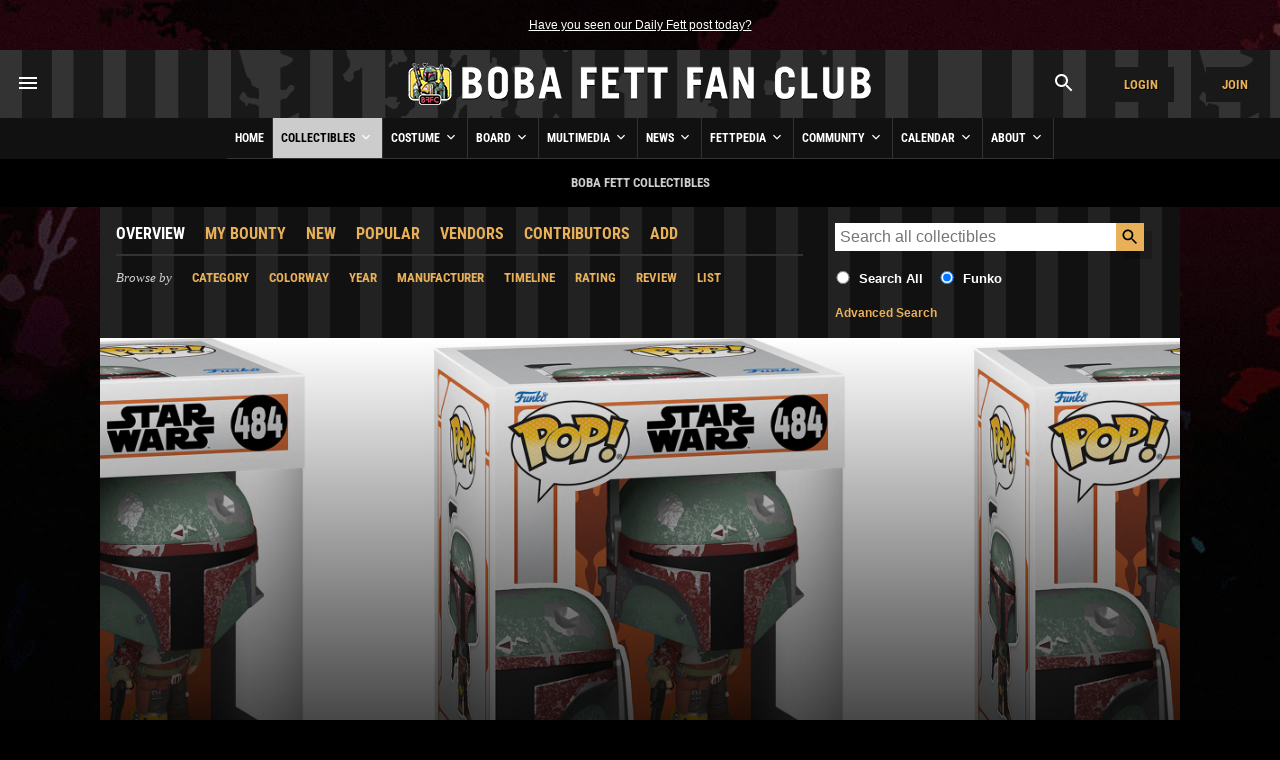

--- FILE ---
content_type: text/html; charset=UTF-8
request_url: https://www.bobafettfanclub.com/bounty/toys/bobbleheads/funko-pop-484-cobb-vanth/
body_size: 16955
content:
<!DOCTYPE html><html class="no-js" lang="en"><!--

           |~
           |.---.
          .'_____`. /\
          |~xxxxx~| ||
          |_  #  _| ||
     .------`-#-'-----.
    (___|\_________/|_.`.
     /  | _________ | | |
    /   |/   _|_   \| | |
   /   /X|  __|__  |/ `.|
  (  --< \/    _\//|_ |`.
  `.    ~----.-~=====,:=======
    ~-._____/___:__(``/| |
      |    |      XX|~ | |
       \__/======| /|  `.|
       |_\|\    /|/_|    )
       |_   \__/   _| .-'
       | \ .'||`. / |(_|
    LS |  ||.'`.||  |   )
       |  `'|  |`'  |  /
       |    |  |    |\/

	   ______  ______  ______  ______       ______ ______ ______ ______     ______ ______  __   __       ______  __      __  __  ______    
	   /\  == \/\  __ \/\  == \/\  __ \     /\  ___/\  ___/\__  _/\__  _\   /\  ___/\  __ \/\ "-.\ \     /\  ___\/\ \    /\ \/\ \/\  == \   
	   \ \  __<\ \ \/\ \ \  __<\ \  __ \    \ \  __\ \  __\/_/\ \/_/\ \/   \ \  __\ \  __ \ \ \-.  \    \ \ \___\ \ \___\ \ \_\ \ \  __<   
		\ \_____\ \_____\ \_____\ \_\ \_\    \ \_\  \ \_____\ \_\  \ \_\    \ \_\  \ \_\ \_\ \_\"\_\    \ \_____\ \_____\ \_____\ \_____\ 
		 \/_____/\/_____/\/_____/\/_/\/_/     \/_/   \/_____/ \/_/   \/_/     \/_/   \/_/\/_/\/_/ \/_/     \/_____/\/_____/\/_____/\/_____/ 

-->
<head prefix= "og: http://ogp.me/ns# fb: http://ogp.me/ns/fb# product: http://ogp.me/ns/product#"><meta charset="utf-8"><title>Funko Pop #484: Cobb Vanth - Boba Fett Collectibles - Boba Fett Fan Club</title><!-- meta --><meta name="description" content="Cobb is wearing Boba Fett&amp;#039;s Post-Sarlacc armor. Variant &amp;quot;chase&amp;quot; version is limited edition featuring no helmet. While his armor may suggest..."><meta itemprop="name" content="Funko Pop #484: Cobb Vanth - Boba Fett Collectibles - Boba Fett Fan Club"><meta itemprop="description" content="Cobb is wearing Boba Fett&amp;#039;s Post-Sarlacc armor. Variant &amp;quot;chase&amp;quot; version is limited edition featuring no helmet. While his armor may suggest..."><meta itemprop="image" content="https://www.bobafettfanclub.com/multimedia/galleries/albums/userpics/10001/normal_funko-pop-484-cobb-vanth-1633890012.jpg"><meta name="robots" content="all,max-image-preview:large,max-snippet:-1,max-video-preview:-1"><meta name="googlebot" content="NOODP"><meta name="google-site-verification" content="ZksM3NOe4D9HUqooc888vKswHUFCW93RyoGCJx0hoIs"><meta name="msvalidate.01" content="DD01FB09E85604C8BAA710FC76C408DA"><meta name="p:domain_verify" content="ff9e80f6c1dc7dea151702f0b3dd0d9e"><meta name="viewport" content="width=device-width, initial-scale=1"><!-- css --><style>@font-face {	font-display: swap;	font-family: 'Roboto Condensed';	font-style: normal;	font-weight: 400;	src: url('/fonts/roboto-condensed-v27-latin-regular.woff2') format('woff2'), url('/fonts/roboto-condensed-v27-latin-regular.ttf') format('truetype');
}
@font-face {	font-display: swap;	font-family: 'Roboto Condensed';	font-style: normal;	font-weight: 700;	src: url('/fonts/roboto-condensed-v27-latin-700.woff2') format('woff2'), url('/fonts/roboto-condensed-v27-latin-700.ttf') format('truetype');
}</style><link rel="stylesheet" href="/css/cookieconsent.css"><link rel="stylesheet" href="/minify/?g=css&v=1769065228"><!-- prefetch/preconnect --><link rel="dns-prefetch" href="//www.google-analytics.com"><!-- favicons --><link rel="apple-touch-icon" sizes="180x180" href="/apple-touch-icon.png?v=6938O3j0N9"><link rel="icon" type="image/png" sizes="32x32" href="/favicon-32x32.png?v=6938O3j0N9"><link rel="icon" type="image/png" sizes="16x16" href="/favicon-16x16.png?v=6938O3j0N9"><link rel="manifest" href="/site.webmanifest?v=6938O3j0N9"><link rel="mask-icon" href="/safari-pinned-tab.svg?v=6938O3j0N9" color="#111111"><link rel="shortcut icon" href="/favicon.ico?v=6938O3j0N9"><meta name="msapplication-TileColor" content="#111111"><meta name="theme-color" content="#111111"><!-- links --><link rel="search" type="application/opensearchdescription+xml" title="Search Boba Fett Fan Club - Bounty" href="/bounty/opensearch.xml"><link rel="alternate" type="application/rss+xml" title="RSS" href="https://www.bobafettfanclub.com/news/feed/"><link rel="canonical" href="https://www.bobafettfanclub.com/bounty/toys/bobbleheads/funko-pop-484-cobb-vanth/"><!-- open graph --><meta property="og:url" content="https://www.bobafettfanclub.com/bounty/toys/bobbleheads/funko-pop-484-cobb-vanth/"><meta property="og:title" content="Funko Pop #484: Cobb Vanth - Boba Fett Collectibles - Boba Fett Fan Club"><meta property="og:description" content="Cobb is wearing Boba Fett&amp;#039;s Post-Sarlacc armor. Variant &amp;quot;chase&amp;quot; version is limited edition featuring no helmet. While his armor may suggest..."><meta property="og:type" content="article"><meta property="og:site_name" content="Boba Fett Fan Club"><meta property="fb:admins" content="2506278"><meta property="fb:app_id" content="483247811832219"><meta property="fb:pages" content="23276402243"><meta property="article:content_tier" content="free"><meta property="og:image:alt" content="Funko Pop #484: Cobb Vanth - Boba Fett Collectibles - Boba Fett Fan Club"><meta property="og:image" content="https://www.bobafettfanclub.com/multimedia/galleries/albums/userpics/10001/normal_funko-pop-484-cobb-vanth-1633890012.jpg"><!-- twitter card --><meta name="twitter:url" content="https://www.bobafettfanclub.com/bounty/toys/bobbleheads/funko-pop-484-cobb-vanth/"><meta name="twitter:title" content="Funko Pop #484: Cobb Vanth - Boba Fett Collectibles - Boba Fett Fan Club"><meta name="twitter:description" content="Cobb is wearing Boba Fett&amp;#039;s Post-Sarlacc armor. Variant &amp;quot;chase&amp;quot; version is limited edition featuring no helmet. While his armor may suggest..."><meta name="twitter:card" content="summary_large_image"><meta name="twitter:site" content="@bobafettfanclub"><meta name="twitter:image" content="https://www.bobafettfanclub.com/multimedia/galleries/albums/userpics/10001/normal_funko-pop-484-cobb-vanth-1633890012.jpg"><!-- pinterest --><meta name="p:domain_verify" content="d9a38cae912d71a6331810282215a71b"><!-- dublin core --><meta name="DC.title" lang="en" content="Funko Pop #484: Cobb Vanth - Boba Fett Collectibles - Boba Fett Fan Club"><meta name="DC.description" lang="en" content="Cobb is wearing Boba Fett&amp;#039;s Post-Sarlacc armor. Variant &amp;quot;chase&amp;quot; version is limited edition featuring no helmet. While his armor may suggest..."><meta name="DC.subject" lang="en" content="Boba Fett, Boba Fett Fan Club, Boba Fett Multimedia, Fett, Boba, Jango, Mandalorian, Mando, helmet"><meta name="DC.creator" content="Boba Fett Fan Club"><meta name="DC.publisher" content="Boba Fett Fan Club"><meta name="DC.language" content="en"></head><body id="bounty" class="item"><div id="doc"> <div id="hd"><div class="gutter"><small id="quoteOfTheMoment" class="first last"><a href="/ticker/102/">Have you seen our Daily Fett post today?</a></small></div><!-- start header --><div id="masthead" role="banner"><div id="titlecontainer" style="justify-content: space-between;"><div id="menu-container"><div class="flex-horizontal"><div class="flex-none" style="margin-left:1rem;"><a href="#" class="bffc-toggle" data-toggle="#desktop-menu" data-single-folder><img src="/images/icons/baseline_menu_white_24px.svg" height="24" width="24" alt="Menu Icon"></a></div></div></div><div id="logo-container" style="display: flex; align-items: center; justify-content: center; height: 100%;"><a href="/" style="display:block"><img src="/images/logo/logo-esb.png" srcset="/images/logo/logo-esb@2x.png 2x" alt="Boba Fett Fan Club" height="68" width="480"></a></div><div id="account-container"><div class="flex-horizontal"><div class="flex-column" style="margin-left: auto;"><div class="gutter"><a href="#" class="bffc-toggle" data-toggle="#search-toggle-box" data-classes="is-active" data-single-folder><img src="/images/icons/baseline_search_white_24px.svg" alt="Search Icon" height="24" width="24"></a></div></div><div class="flex-column"><div class="gutter"><a target="_parent" href="/login/?from=header" data-fancybox-type="iframe" id="headerLogin" class="button accountBox">Login</a></div></div><div class="flex-column"><div class="gutter"><a target="_parent" href="/join/?from=header" data-fancybox-type="iframe" id="headerJoin" class="button accountBox">Join</a></div></div></div></div><div id="desktop-menu" class="bffc-toggle-folder" style="display:none;"><div class="gutter"><div class="sitemap"><div class="inline-block-container"><p class="last"><a href="/">Home</a></p></div><div class="inline-block-container"><p class="last"><a href="/bounty/">Collectibles</a></p><ul><li><a href="/bounty/my/">My Bounty</a></li><li><a href="/bounty/category/">Categories</a></li><li><a href="/bounty/colorway/">Colorways</a></li><li><a href="/bounty/list/">Lists</a></li><li><a href="/bounty/manufacturer/">Manufacturers</a></li><li><a href="/bounty/ratings/">Ratings</a></li><li><a href="/bounty/review/">Reviews</a></li><li><a href="/bounty/year/">Years</a></li><li><a href="/bounty/timeline/">Timeline</a></li></ul></div><div class="inline-block-container"><p class="last"><a href="/costume/">Costume</a></p><ul><li><a href="/costume/my/">My Costume</a></li><li><a href="/costume/variant/">Variants</a></li><li><a href="/costume/detail/">Details</a></li><li><a href="/costume/cosplay/">Cosplay</a></li></ul></div><div class="inline-block-container"><p class="last"><a href="/board/">Board</a></p><ul><li><a href="/board/my/">My Posts and Topics</a></li><li><a href="/board/new/">New Posts</a></li><li><a href="/board/topic/add/">Add New Topic</a></li></ul></div><div class="inline-block-container"><p class="last"><a href="/multimedia/">Multimedia</a></p><ul><li><a href="/multimedia/daily/">Daily Fett</a></li><li><a href="/multimedia/galleries/">Image Galleries</a></li><li><a href="/multimedia/music/">Fan Music</a></li><li><a href="/multimedia/audio/">Audio</a></li><li><a href="/multimedia/films/">Fan Films</a></li><li><a href="/multimedia/video/">Video</a></li><li><a href="/multimedia/fiction/">Fan Fiction</a></li><li><a href="/multimedia/games/">Games</a></li><li><a href="/multimedia/desktop/">Wallpaper and Downloads</a></li></ul></div><div class="inline-block-container"><p class="last"><a href="/news/">News</a></p><ul><li><a href="/news/archive/">News Archive (Since 1998)</a></li><li><a href="/news/tag/exclusive/">Exclusives</a></li><li><a href="/news/tag/guide/">Guides</a></li><li><a href="/news/tag/review/">Reviews</a></li><li><a href="/news/fett-fact-check/">Fett Fact Check</a></li><li><a href="/news/guides/">Seasonal Guides</a></li></ul></div><div class="inline-block-container"><p class="last"><a href="/fettpedia/">Fettpedia</a></p><ul><li><a href="/fettpedia/behind-the-mask/">Behind the Mask</a></li><li><a href="/fettpedia/thisdayinhistory/">This Day In History</a></li><li><a href="/fettpedia/fett-facts/">Fett Facts</a></li><li><a href="/fettpedia/fett-references/">Fett References</a></li><li><a href="/fettpedia/timeline/">Fett Timeline</a></li><li><a href="/fettpedia/quotes/">Quotes</a></li></ul></div><div class="inline-block-container"><p class="last"><a href="/community/">Community</a></p><ul><li><a href="/activity/">Activity</a></li><li><a href="/community/contests/">Contests</a></li><li><a href="/community/members/">Members</a></li><li><a href="/community/star-wars-name-generator/">Name Generator</a></li><li><a href="/message/">Messages</a></li><li><a href="/community/trophies/">Trophies</a></li></ul></div><div class="inline-block-container"><p class="last"><a href="/calendar/">Calendar</a></p><ul><li><a href="/calendar/my/">My Calendar</a></li><li><a href="/calendar/temueramorrison/">Temuera Morrison</a></li><li><a href="/calendar/daniellogan/">Daniel Logan</a></li><li><a href="/calendar/donbies/">Don Bies</a></li><li><a href="/calendar/johnmorton/">John Morton</a></li><li><a href="/calendar/markaustin/">Mark Austin</a></li><li><a href="/calendar/dickeybeer/">Dickey Beer</a></li><li><a href="/calendar/glennrandalljr/">Glenn Randall Jr.</a></li><li><a href="/calendar/eyadelbitar/">Eyad Elbitar</a></li><li><a href="/calendar/nelsonhall/">Nelson Hall</a></li><li><a href="/calendar/costume-and-props/">Costume and Props</a></li><li><a href="/calendar/jeremybulloch/">Jeremy Bulloch</a></li></ul></div><div class="inline-block-container"><p class="last"><a href="/about/">About</a></p><ul><li><a href="/about/volunteers/">Volunteer Team</a></li><li><a href="/about/mediakit/">Media Kit</a></li><li><a href="/about/press/">Press</a></li><li><a href="/about/history/">History of BFFC</a></li><li><a href="/about/links/">Links</a></li><li><a href="/about/shop/">Shop</a></li><li><a href="/about/contact/">Contact</a></li></ul></div><div class="inline-block-container"><p class="last"><a href="/search/">Search</a></p></div><div class="inline-block-container"><p class="last"><a href="/login/">Login</a></p></div><div class="inline-block-container"><p class="last"><a href="/join/">Join</a></p></div></div><!-- /.sitemap --></div></div></div><!-- /#title-container --><div id="bffc-navigation" role="navigation"><ul id="bffc-nav-icon-menu"><li id="menu-toggle-icon" class="menu-icons"><a href="#"><img src="/images/icons/baseline_menu_white_24px.svg" height="18" width="18" alt="Menu Icon"> Menu</a></li><li id="search-toggle-icon" class="menu-icons"><a href="#"><img src="/images/icons/baseline_search_white_24px.svg" height="18" width="18" alt="Search Icon"> Search</a></li><li id="account-toggle-icon" class="menu-icons"><a href="#"><img src="/images/icons/baseline_account_box_white_24px.svg" height="18" width="18" alt="Account Icon"> Account</a></li></ul><!-- /#bffc-nav-icon-menu --><ul id="bffc-nav"><li id="li0"><a href="/" class="parent">Home</a></li><!-- cached @ 1767768319 --><li id="li3"><a href="/bounty/" class="parent">Collectibles <img src="/images/icons/baseline-keyboard_arrow_down-24px.svg" height="16" width="16" alt="Down Arrow Icon"></a><ul><li class="bffc-nav-mobile-only"><a href="/bounty/">Collectibles Overview</a></li><li><a href="/bounty/my/" class="child">My Bounty</a></li><li><a href="/bounty/category/" class="child">Categories</a></li><li><a href="/bounty/colorway/" class="child">Colorways</a></li><li><a href="/bounty/list/" class="child">Lists</a></li><li><a href="/bounty/manufacturer/" class="child">Manufacturers</a></li><li><a href="/bounty/ratings/" class="child">Ratings</a></li><li><a href="/bounty/review/" class="child">Reviews</a></li><li><a href="/bounty/year/" class="child">Years</a></li><li><a href="/bounty/timeline/" class="child">Timeline</a></li></ul></li><li id="li125"><a href="/costume/" class="parent">Costume <img src="/images/icons/baseline-keyboard_arrow_down-24px.svg" height="16" width="16" alt="Down Arrow Icon"></a><ul><li class="bffc-nav-mobile-only"><a href="/costume/">Costume Overview</a></li><li><a href="/costume/my/" class="child">My Costume</a></li><li><a href="/costume/variant/" class="child">Variants</a></li><li><a href="/costume/detail/" class="child">Details</a></li><li><a href="/costume/cosplay/" class="child">Cosplay</a></li></ul></li><li id="li93"><a href="/board/" class="parent">Board <img src="/images/icons/baseline-keyboard_arrow_down-24px.svg" height="16" width="16" alt="Down Arrow Icon"></a><ul><li class="bffc-nav-mobile-only"><a href="/board/">Board Overview</a></li><li><a href="/board/my/" class="child">My Posts and Topics</a></li><li><a href="/board/new/" class="child">New Posts</a></li><li><a href="/board/topic/add/" class="child">Add New Topic</a></li></ul></li><li id="li8"><a href="/multimedia/" class="parent">Multimedia <img src="/images/icons/baseline-keyboard_arrow_down-24px.svg" height="16" width="16" alt="Down Arrow Icon"></a><ul><li class="bffc-nav-mobile-only"><a href="/multimedia/">Multimedia Overview</a></li><li><a href="/multimedia/daily/" class="child">Daily Fett</a></li><li><a href="/multimedia/galleries/" class="child">Image Galleries</a></li><li><a href="/multimedia/music/" class="child">Fan Music</a></li><li><a href="/multimedia/audio/" class="child">Audio</a></li><li><a href="/multimedia/films/" class="child">Fan Films</a></li><li><a href="/multimedia/video/" class="child">Video</a></li><li><a href="/multimedia/fiction/" class="child">Fan Fiction</a></li><li><a href="/multimedia/games/" class="child">Games</a></li><li><a href="/multimedia/desktop/" class="child">Wallpaper and Downloads</a></li></ul></li><li id="li9"><a href="/news/" class="parent">News <img src="/images/icons/baseline-keyboard_arrow_down-24px.svg" height="16" width="16" alt="Down Arrow Icon"></a><ul><li class="bffc-nav-mobile-only"><a href="/news/">News Overview</a></li><li><a href="/news/archive/" class="child">News Archive (Since 1998)</a></li><li><a href="/news/tag/exclusive/" class="child">Exclusives</a></li><li><a href="/news/tag/guide/" class="child">Guides</a></li><li><a href="/news/tag/review/" class="child">Reviews</a></li><li><a href="/news/fett-fact-check/" class="child">Fett Fact Check</a></li><li><a href="/news/guides/" class="child">Seasonal Guides</a></li></ul></li><li id="li7"><a href="/fettpedia/" class="parent">Fettpedia <img src="/images/icons/baseline-keyboard_arrow_down-24px.svg" height="16" width="16" alt="Down Arrow Icon"></a><ul><li class="bffc-nav-mobile-only"><a href="/fettpedia/">Fettpedia Overview</a></li><li><a href="/fettpedia/behind-the-mask/" class="child">Behind the Mask</a></li><li><a href="/fettpedia/thisdayinhistory/" class="child">This Day In History</a></li><li><a href="/fettpedia/fett-facts/" class="child">Fett Facts</a></li><li><a href="/fettpedia/fett-references/" class="child">Fett References</a></li><li><a href="/fettpedia/timeline/" class="child">Fett Timeline</a></li><li><a href="/fettpedia/quotes/" class="child">Quotes</a></li></ul></li><li id="li10"><a href="/community/" class="parent">Community <img src="/images/icons/baseline-keyboard_arrow_down-24px.svg" height="16" width="16" alt="Down Arrow Icon"></a><ul><li class="bffc-nav-mobile-only"><a href="/community/">Community Overview</a></li><li><a href="/activity/" class="child">Activity</a></li><li><a href="/community/contests/" class="child">Contests</a></li><li><a href="/community/members/" class="child">Members</a></li><li><a href="/community/star-wars-name-generator/" class="child">Name Generator</a></li><li><a href="/message/" class="child">Messages</a></li><li><a href="/community/trophies/" class="child">Trophies</a></li></ul></li><li id="li83"><a href="/calendar/" class="parent">Calendar <img src="/images/icons/baseline-keyboard_arrow_down-24px.svg" height="16" width="16" alt="Down Arrow Icon"></a><ul><li class="bffc-nav-mobile-only"><a href="/calendar/">Calendar Overview</a></li><li><a href="/calendar/my/" class="child">My Calendar</a></li><li><a href="/calendar/temueramorrison/" class="child">Temuera Morrison</a></li><li><a href="/calendar/daniellogan/" class="child">Daniel Logan</a></li><li><a href="/calendar/donbies/" class="child">Don Bies</a></li><li><a href="/calendar/johnmorton/" class="child">John Morton</a></li><li><a href="/calendar/markaustin/" class="child">Mark Austin</a></li><li><a href="/calendar/dickeybeer/" class="child">Dickey Beer</a></li><li><a href="/calendar/glennrandalljr/" class="child">Glenn Randall Jr.</a></li><li><a href="/calendar/eyadelbitar/" class="child">Eyad Elbitar</a></li><li><a href="/calendar/nelsonhall/" class="child">Nelson Hall</a></li><li><a href="/calendar/costume-and-props/" class="child">Costume and Props</a></li><li><a href="/calendar/jeremybulloch/" class="child">Jeremy Bulloch</a></li></ul></li><li id="li11"><a href="/about/" class="parent">About <img src="/images/icons/baseline-keyboard_arrow_down-24px.svg" height="16" width="16" alt="Down Arrow Icon"></a><ul><li class="bffc-nav-mobile-only"><a href="/about/">About Overview</a></li><li><a href="/about/volunteers/" class="child">Volunteer Team</a></li><li><a href="/about/mediakit/" class="child">Media Kit</a></li><li><a href="/about/press/" class="child">Press</a></li><li><a href="/about/history/" class="child">History of BFFC</a></li><li><a href="/about/links/" class="child">Links</a></li><li><a href="/about/shop/" class="child">Shop</a></li><li><a href="/about/contact/" class="child">Contact</a></li></ul></li></ul></div><div id="search-toggle-box" class="bffc-toggle-folder"><div class="gutter"><div role="search" class="searchbox"><form target="_parent" action="https://www.bobafettfanclub.com/search/"><label for="searchbox-query-6973eab0b2576" class="visually-hidden">Search BFFC</label><input class="query" placeholder="Search BFFC" id="searchbox-query-6973eab0b2576" type="text" value="" name="q" autocomplete="off" required style="position:relative; font-size:2rem; padding:1rem;"><input id="sa-6973eab0b2576" class="submit" type="submit" value="&raquo;" style="position:absolute; right:0; top:0; bottom:0; width: 48px; height: 100%;"></form></div><!-- /.searchbox --></div></div><div id="account-toggle-box" class="bffc-toggle-folder"><div class="gutter"><div class="flex-vertical" style="justify-content: center;"><div class="flex-column" style="margin-left: auto;"><div class="gutter"></div></div><div class="flex-column"><div class="gutter"><a target="_parent" href="/login/?from=header" data-fancybox-type="iframe" id="headerLoginHorizontal" class="button accountBox">Login</a></div></div><div class="flex-column"><div class="gutter"><a target="_parent" href="/join/?from=header" data-fancybox-type="iframe" id="headerJoinHorizontal" class="button accountBox">Join</a></div></div></div></div></div></div><!-- /#masthead --><div class="deck" style="background:#000;"><div class="gutter" style="font-family:'Roboto Condensed', Helvetica, Arial; text-transform:uppercase; font-weight:700; text-align:center;">Boba Fett Collectibles</div></div> </div><!-- /#hd --> <div id="bd" role="main" itemscope itemtype="http://schema.org/Product"><div class="deck"><div class="threethree"><div class="gutter"><div class="flex-horizontal sub-nav"><div class="flex-column"><a href="/bounty/" class="active">Overview</a></div><div class="flex-column"><a href="/bounty/my/">My Bounty</a></div><div class="flex-column"><a href="/bounty/new/">New</a></div><div class="flex-column"><a href="/bounty/popular/">Popular</a></div><div class="flex-column"><a href="/bounty/buy/">Vendors</a></div><div class="flex-column"><a href="/bounty/contributors/">Contributors</a></div><div class="flex-column"><a href="/bounty/add/?catID=41">Add</a></div></div><div class="flex-horizontal sub-nav"><div class="flex-column"><span class="serif italic">Browse by</span></div><div class="flex-column"><a href="/bounty/category/">Category</a></div><div class="flex-column"><a href="/bounty/colorway/">Colorway</a></div><div class="flex-column"><a href="/bounty/year/">Year</a></div><div class="flex-column"><a href="/bounty/manufacturer/">Manufacturer</a></div><div class="flex-column"><a href="/bounty/timeline/">Timeline</a></div><div class="flex-column"><a href="/bounty/rating/">Rating</a></div><div class="flex-column"><a href="/bounty/review/">Review</a></div><div class="flex-column"><a href="/bounty/list/">List</a></div></div></div></div><div class="three"><div class="gutter"><div class="searchWrapper searchbox"><form action="/bounty/process.php" method="post" style="margin-bottom:0;"><input type="hidden" name="search" value="1"><div class="flex-horizontal flex-horizontal-top"><div class="flex-column flex-one"><label for="searchBountyQuery" class="searchbox-query-input-label"><input id="searchBountyQuery" placeholder="Search all collectibles" type="text" name="q" value="" maxlength="255" autocomplete="off" spellcheck="false" autofocus="autofocus"></label></div><div class="flex-column flex-none"><input class="submit" type="submit"></div></div><div class="searchbox-filters flex-horizontal"><div class="flex-none"><span class="flex-horizontal flex-horizontal-top"><span class="flex-none" style="margin-right:0.5rem;"><input id="search-all" type="radio" name="cat_id" value="" class="last"></span><span class="flex-one"><label for="search-all" style="width:auto; float:none;">Search All</label></span></span></div><div class="flex-none"><span class="flex-horizontal flex-horizontal-top"><span class="flex-none" style="margin-right:0.5rem;"><input id="search-category" type="radio" name="cat_id" value="41" checked="checked" class="last"></span><span class="flex-one"><label for="search-category" style="width:auto; float:none;">Funko</label></span></span></div></div><small class="last searchbox-filters"><a href="/bounty/search/">Advanced Search</a></small> </form></div></div></div></div><div id="articlePictureBox" ><div style="flex: 1 1 100%;"><div class="flex-horizontal" style="position:relative; z-index:2; align-items: flex-end;"><div class="flex-column flex-threethree"><div class="gutter" style="padding-bottom:0;"><ol class="breadcrumbs flex-horizontal" itemscope itemtype="https://schema.org/BreadcrumbList"> <li itemprop="itemListElement" itemscope itemtype="https://schema.org/ListItem"><a itemprop="item" href="../../"><span itemprop="name">Toys</span></a><meta itemprop="position" content="1"></li><li itemprop="itemListElement" itemscope itemtype="https://schema.org/ListItem"><a itemprop="item" href="../"><span itemprop="name">Funko</span></a><meta itemprop="position" content="2"></li> </ol><h1 itemprop="name" style="background:none; padding:0; margin-top:0.5rem;">Funko Pop <span style="border-bottom:2px solid #fff;">#484: Cobb Vanth</span></h1></div><div class="flex-horizontal"><div class="flex-column"><div class="gutter"><a href="/bounty/year/2021/" title="Year Released / To Be Released" style="color:#fff;">2021</a></div></div><div class="flex-column"><div class="gutter"><span itemprop="brand" itemscope itemtype="http://schema.org/Organization"><a href="/bounty/search/?c=Funko" style="color:#fff;"><span itemprop="name" title="Copyright">Funko</span></a></span></div></div><div class="flex-column"><div class="gutter"><a href="#ratings" style="color:#fff; font-weight:normal"><span class="stars-svg-with-inline-response-wrap"><span id="stars-average-4106" class="stars-svg"><span style="width:80%;"></span></span><span class="stars-response" ><strong itemprop="ratingValue">4</strong> / <span itemprop="bestRating">5</span> with <span itemprop="ratingCount">5</span> votes</span></span></a></div></div><div class="flex-column"><div class="gutter"><a href="#saves" style="color:#fff; font-weight:normal">35 saves</a></div></div></div></div><div class="flex-column flex-three"><div class="gutter" style="padding-bottom:0;"><div class="flex-horizontal" style="display:none; justify-content: flex-end;"><div class="flex-none flex-none-last"><p><a class="fancybox-minimal button" href="#save-me">Save</a></p></div><div class="flex-none flex-none-last"><p><a class="fancybox-minimal button" href="#rate-me">Rate</a></p></div><div class="flex-none flex-none-last" style="margin-right:0;"><p><a class="fancybox-minimal button" href="#review-me">Review</a></p></div></div><div id="save-me" style="display:none;"><div class="gutter">#</div></div><div id="rate-me" style="display:none;"><div class="gutter">#</div></div><div id="review-me" style="display:none;"><div class="gutter">#</div></div></div></div></div><!-- /.flex-horizontal --><div class="pictureBoxTint" style="z-index:1;"></div><div class="background-hero-image" style="background-image:url('/multimedia/galleries/albums/userpics/10001/funko-pop-484-cobb-vanth-1633890012.jpg');"></div></div><!-- /wrapper --></div><div id="photos" class="gutter" style="padding-bottom:0;"><div id="bounty-item-has-images" class="flex-horizontal"><span class="multimediaThumbnail"><a itemprop="image" href="/multimedia/galleries/albums/userpics/10001/funko-pop-484-cobb-vanth-1633890012.jpg" class="fancybox" rel="gallery" title=""><img alt="Funko Pop #484: Cobb Vanth" src="/tn/100x100/multimedia/galleries/albums/userpics/10001/funko-pop-484-cobb-vanth-1633890012.jpg" srcset="/tn/200x200/multimedia/galleries/albums/userpics/10001/funko-pop-484-cobb-vanth-1633890012.jpg 2x" height="100" width="100"><br><img src="/images/icons/baseline_zoom-in_white_24px.svg" height="16" width="16" alt="Zoom" title="Zoom"></a><a href="/multimedia/galleries/13096/"><img src="/images/icons/ic_info_white_24px.svg" height="16" width="16" alt="More Info" title="More Info"></a></span><!-- /.multimediaThumbnail --><span class="multimediaThumbnail"><a itemprop="image" href="/multimedia/galleries/albums/userpics/10001/funko-pop-484-cobb-vanth-1633890003.jpg" class="fancybox" rel="gallery" title=""><img alt="Funko Pop #484: Cobb Vanth" src="/tn/100x100/multimedia/galleries/albums/userpics/10001/funko-pop-484-cobb-vanth-1633890003.jpg" srcset="/tn/200x200/multimedia/galleries/albums/userpics/10001/funko-pop-484-cobb-vanth-1633890003.jpg 2x" height="100" width="100"><br><img src="/images/icons/baseline_zoom-in_white_24px.svg" height="16" width="16" alt="Zoom" title="Zoom"></a><a href="/multimedia/galleries/13095/"><img src="/images/icons/ic_info_white_24px.svg" height="16" width="16" alt="More Info" title="More Info"></a></span><!-- /.multimediaThumbnail --></div></div><div class="gutter"><div class="jump-bar medium-border"><div class="gutter"><div class="flex-horizontal flex-horizontal-mobile-row"><div class="flex-column flex-none">Overview</div><div class="flex-column flex-none"><a href="#links">Buying Options</a></div></div></div></div></div><!-- /.gutter --><div class="gutter"><div class="edititem"><h4><a href="/bounty/my/">My Bounty</a> <span style="font-weight:normal; color:#ccc; text-transform:none;">for BFFC Members</span></h4><p class="last"><a target="_parent" href="/join/?from=bounty" data-fancybox-type="iframe" class="accountBox">Join</a> or <a target="_parent" href="/login/?from=bounty" data-fancybox-type="iframe" class="accountBox">login</a> to save, rate, and review</p><!-- test --></div><!-- /.edititem --></div><!-- /.gutter --><div class="two"><div class="gutter"><h2>Overview</h2><p itemprop="description">Cobb is wearing Boba Fett's Post-Sarlacc armor.<br /><br /><a href="https://www.bobafettfanclub.com/bounty/toys/bobbleheads/funko-pop-484-cobb-vanth-unmasked-chase-variant/">Variant "chase" version</a> is limited edition featuring no helmet.<br /><br /><blockquote>While his armor may suggest the notorious Boba Fett, it's actually Cobb Vanth, a sheriff on Tatooine! This Star Wars: The Mandalorian Marshal Pop! Vinyl Figure measures approximately 3 3/4-inches tall. Comes packaged in a window display box.</blockquote></p></div></div><div class="two"><div class="gutter"><div id="links" class="gutter medium-border"><h2 class="first"><img src="/images/icons/buy.svg" height="32" width="32" alt="Buying options icon"> Buying Options</h2><div style="margin-bottom:1rem;"><small class="last"><strong>Disclosure: <span style="white-space:wrap; font-weight:normal;">we may earn a commission from purchases made using our links. Thanks for your support!</span> </strong><div id="affiliate-marketing-disclosure" style="display:none; background:#000;"><div class="gutter">This page contains affiliate links for which our site may be compensated if you make a purchase. The small commission goes toward our frugal operating expenses. We hand-pick links to places we use and recommend ourselves for official merchandise. Best of all, there is no cost to you. Thanks again for your support!</small></div></div></div><div class="bountyItemMerchantsWrap"><div class="bountyItemMerchants"><div class="bountyItemMerchant" itemprop="offers" itemscope itemtype="https://schema.org/Offer"><a href="/go/bounty/3225/" target="_blank" rel="nofollow" class="flex-horizontal" itemprop="url" class="flex-horizontal"><span class="merchantLogo flex-none"><img src="/images/affiliates/amazon.svg" alt="Amazon.com" title="Amazon.com" height="31" width="88"></span><span class="merchantTitle flex-one flex-horizontal" style="display:flex !important; justify-content: flex-end;"> <span class="flex-none flex-none-last amazon-price-check" data-code="B09311XK2Y" data-id="3225" style="font-weight:normal; float:right; margin-left:1rem;">#</span></span></a></div><small style="margin-bottom:1rem;"><a href="/bounty/buy/amazon/">More from this vendor</a></small></div><!-- /.bountyItemMerchants --></div><!-- /.bountyItemMerchantsWrap --></div></div></div><br style="clear:both;"><div class="two"><div class="gutter"></div></div><div class="two"><div class="gutter"><div class="gutter medium-border"><h4 class="first"><a href="/costume/variant/">Costume Variant</a></h4><div class="flex-horizontal"><div class="flex-one"><a href="/costume/variant/postsarlacc-1-armor-cobb/" class="flex-horizontal"><span class="flex-column" style="margin-right:10px;"><img src="/tn/50x50/costume/images/variant-postsarlacc-1-armor-cobb.jpg" srcset="/tn/100x100/costume/images/variant-postsarlacc-1-armor-cobb.jpg 2x" alt="Thumbnail" height="50" width="50"></span>"Post-Sarlacc" 1 Armor (Cobb Vanth)</a></div><div class="flex-none" style="margin-left:1rem; margin-right:0;"><small class="first last"><a href="/bounty/colorway/postsarlacc-1-armor-cobb/">More like this</a></small></div></div></div></div></div><br style="clear:both"><div class="gutter" style="padding-top:0;"><hr id="variants"><h4><img src="/images/icons/variant.svg" height="24" width="24" alt="Variants Icon" style="vertical-align:middle;"> Variants</h4><ul id="variant-items" class="grid-wrap grid-wrap-four grid-gap-one"><a href="/bounty/toys/bobbleheads/funko-pop-484-cobb-vanth-unmasked-chase-variant/" class="bounty-item-permalink flex-horizontal item-variant"><span class="flex-column flex-none"><img alt="Thumbnail" src="/tn/50x50/multimedia/galleries/albums/userpics/10001/funko-pop-484-cobb-vanth-1633890047.jpg" srcset="/tn/100x100/multimedia/galleries/albums/userpics/10001/funko-pop-484-cobb-vanth-1633890047.jpg 2x" width="50" height="50"></span><span class="flex-column flex-one"><span class=" block"><span itemprop="name" class=""><span class="normal">Funko Pop</span> #484: Cobb Vanth Unmasked Chase <span class="subtle-badge bg-variant">Variant</span></span></span> <span class="flex-horizontal grey7 record-category-item-meta normal"><span class="flex-column flex-none nowrap">2021</span><span class="flex-column flex-none">Funko</span><span class="flex-column flex-none nowrap"><img src="/images/icons/image.svg" height="16" width="16" alt="Photos" title="2 Photos">&nbsp;2</span><span class="flex-column flex-none nowrap"><img src="/images/icons/save.svg" height="16" width="16" alt="Save Icon">21</span></span> </span></a></ul><hr id="ratings"><!-- Ratings --><h2>Ratings</h2><div class="flex-horizontal flex-horizontal-mobile-column" style="margin-bottom:1rem; justify-content:space-between;"><div class="flex-none"><div class="flex-horizontal" style="margin-bottom:1rem;"><div class="flex-none"><p class="last"><span class="stars-svg-with-inline-response-wrap"><span id="stars-average-4106" class="stars-svg"><span style="width:80%;"></span></span><span class="stars-response" itemscope itemprop="aggregateRating" itemtype="https://schema.org/AggregateRating"><strong itemprop="ratingValue">4</strong> / <span itemprop="bestRating">5</span> with <span itemprop="ratingCount">5</span> votes</span></span></p></div><div class="flex-none"><span class="small italic">including most recently:</span></div></div></div><div><span class="chip"><a href="/member/16331/" class="flex-horizontal"><span class="flex-none" style="line-height:0; margin-right:0.5rem !important;"><img src="https://www.bobafettfanclub.com/tn/25x25/boards/img/avatars/16331.jpg?1688609032" srcset= "https://www.bobafettfanclub.com/tn/50x50/boards/img/avatars/16331.jpg?1688609032 2x" alt="Avatar for BFFC member Jbachiochi87" height="25" width="25" style="vertical-align:middle"></span>Jbachiochi87</a></span><span class="chip"><a href="/member/15322/" class="flex-horizontal"><span class="flex-none" style="line-height:0; margin-right:0.5rem !important;"><img src="https://www.bobafettfanclub.com/tn/25x25/boards/img/avatars/15322.jpg?1661446290" srcset= "https://www.bobafettfanclub.com/tn/50x50/boards/img/avatars/15322.jpg?1661446290 2x" alt="Avatar for BFFC member Ovid81" height="25" width="25" style="vertical-align:middle"></span>Ovid81</a></span><span class="chip"><a href="/member/8203/" class="flex-horizontal"><span class="flex-none" style="line-height:0; margin-right:0.5rem !important;"><img src="https://www.bobafettfanclub.com/tn/25x25/boards/img/avatars/8203.jpg?1541880951" srcset= "https://www.bobafettfanclub.com/tn/50x50/boards/img/avatars/8203.jpg?1541880951 2x" alt="Avatar for BFFC member DashRendar2" height="25" width="25" style="vertical-align:middle"></span>DashRendar2</a></span><span class="chip"><a href="/member/11361/" class="flex-horizontal"><span class="flex-none" style="line-height:0; margin-right:0.5rem !important;"><img src="https://www.bobafettfanclub.com/tn/25x25/images/no-image-yet.jpg?1671247072" srcset= "https://www.bobafettfanclub.com/tn/50x50/images/no-image-yet.jpg?1671247072 2x" alt="Avatar for BFFC member Roba Fett 76" height="25" width="25" style="vertical-align:middle"></span>Roba Fett 76</a></span><span class="chip"><a href="/member/14063/" class="flex-horizontal"><span class="flex-none" style="line-height:0; margin-right:0.5rem !important;"><img src="https://www.bobafettfanclub.com/tn/25x25/images/no-image-yet.jpg?1671247072" srcset= "https://www.bobafettfanclub.com/tn/50x50/images/no-image-yet.jpg?1671247072 2x" alt="Avatar for BFFC member FettsLegacy" height="25" width="25" style="vertical-align:middle"></span>FettsLegacy<img src="/images/icons/verified-24px.svg" height="18" width="18" title="Verified" alt="Verified Icon" class="chip-icon"></a></span></div></div><small style="margin-top:1rem;"><a href="/bounty/toys/bobbleheads/funko-pop-484-cobb-vanth/ratings/" class="button button-small button-secondary">View all BFFC member ratings</a></small><hr id="reviews"><!-- Reviews --><h2>Reviews</h2><!--<small>Be the first to review this.</small>--><a href="/bounty/toys/bobbleheads/funko-pop-484-cobb-vanth/review/" class="button">Write a Review</a><hr id="saves"><h2 class="first">Saves</h2><div class="flex-horizontal flex-horizontal-mobile-column" style="margin-bottom:1rem; justify-content:space-between;"><div class="flex-none"><small>35 saves <span class="small italic">including most recently:</span> </small></div><div><span class="chip"><a href="/member/9522/" class="flex-horizontal"><span class="flex-none" style="line-height:0; margin-right:0.5rem !important;"><img src="https://www.bobafettfanclub.com/tn/25x25/images/no-image-yet.jpg?1671247072" srcset= "https://www.bobafettfanclub.com/tn/50x50/images/no-image-yet.jpg?1671247072 2x" alt="Avatar for BFFC member bobafettish23" height="25" width="25" style="vertical-align:middle"></span>bobafettish23</a></span><span class="chip"><a href="/member/16908/" class="flex-horizontal"><span class="flex-none" style="line-height:0; margin-right:0.5rem !important;"><img src="https://www.bobafettfanclub.com/tn/25x25/boards/img/avatars/16908.jpg?1721100937" srcset= "https://www.bobafettfanclub.com/tn/50x50/boards/img/avatars/16908.jpg?1721100937 2x" alt="Avatar for BFFC member L3g0BobaFett" height="25" width="25" style="vertical-align:middle"></span>L3g0BobaFett</a></span><span class="chip"><a href="/member/16893/" class="flex-horizontal"><span class="flex-none" style="line-height:0; margin-right:0.5rem !important;"><img src="https://www.bobafettfanclub.com/tn/25x25/boards/img/avatars/16893.jpg?1720232630" srcset= "https://www.bobafettfanclub.com/tn/50x50/boards/img/avatars/16893.jpg?1720232630 2x" alt="Avatar for BFFC member DarthMorgan" height="25" width="25" style="vertical-align:middle"></span>DarthMorgan<img src="/images/icons/verified-24px.svg" height="18" width="18" title="Verified" alt="Verified Icon" class="chip-icon"></a></span><span class="chip"><a href="/member/9372/" class="flex-horizontal"><span class="flex-none" style="line-height:0; margin-right:0.5rem !important;"><img src="https://www.bobafettfanclub.com/tn/25x25/boards/img/avatars/9372.jpg?1650977714" srcset= "https://www.bobafettfanclub.com/tn/50x50/boards/img/avatars/9372.jpg?1650977714 2x" alt="Avatar for BFFC member BOUNTYHUNTER66" height="25" width="25" style="vertical-align:middle"></span>BOUNTYHUNTER66</a></span><span class="chip"><a href="/member/11555/" class="flex-horizontal"><span class="flex-none" style="line-height:0; margin-right:0.5rem !important;"><img src="https://www.bobafettfanclub.com/tn/25x25/images/no-image-yet.jpg?1671247072" srcset= "https://www.bobafettfanclub.com/tn/50x50/images/no-image-yet.jpg?1671247072 2x" alt="Avatar for BFFC member Jakob2872" height="25" width="25" style="vertical-align:middle"></span>Jakob2872</a></span></div></div><div class="flex-horizontal"><div class="flex-column flex-none"><small><a href="/bounty/toys/bobbleheads/funko-pop-484-cobb-vanth/have/" class="button">24 haves</a></small></div><div class="flex-column flex-none"><small><a href="/bounty/toys/bobbleheads/funko-pop-484-cobb-vanth/want/" class="button">7 wants</a></small></div><div class="flex-column flex-none"><small><a href="/bounty/toys/bobbleheads/funko-pop-484-cobb-vanth/like/" class="button">4 likes</a></small></div></div></div><!-- /.gutter --><div class="three"><div class="gutter"><hr id="stats"><h4 class="first last">Stats</h4><ul class="display-count-saved-bounty"><li>2,984 views</li></ul></div></div><div class="three"><div class="gutter"></div></div><div class="three"><div class="gutter"><hr><h4>Last Updated</h4><small class="first">October 10, 2021</small><h4>Bounty ID</h4><small class="first last">4106 (<a href="/bounty/id/4106/" rel="nofollow" style="color:#555;">Permalink</a>)</small></div></div><br style="clear:both"><!-- short URL? --><!-- no short URL yet --><div id="related-bounty"><div class="gutter"><hr id="related"><div class="flex-horizontal flex-horizontal-top" style="margin-bottom:1rem;"><div class="flex-one"><h2 class="last">Related Set Items in the <strong>Funko</strong> Category</h2></div><div class="flex-none" style="margin-left:1rem; margin-right:0;"><div id="toggle-variant-items"></div></div></div><div class="truncated-content"><div class="truncated-content-text"><div class="grid-wrap grid-wrap-five"><a href="/bounty/toys/bobbleheads/funko-pop-835-jango-fett/" class=" "><span class="bounty-item-thumbnail-wrap" style="margin-bottom:1rem;"><img alt="Thumbnail" src="/tn/200x200/multimedia/galleries/albums/userpics/10001/funko-pop-835-jango-fett-17690709110.webp" srcset="/tn/300x300/multimedia/galleries/albums/userpics/10001/funko-pop-835-jango-fett-17690709110.webp 2x" width="200" height="200" class="bounty-item-thumbnail"></span><span class=""><span class="normal">Funko Pop</span> #835: Jango Fett (Retro)</span><span class="flex-horizontal grey7 record-category-item-meta normal"><span class="flex-column flex-none nowrap">2026</span><span class="flex-column flex-none">Funko</span><span class="flex-column flex-none nowrap"><img src="/images/icons/image.svg" height="16" width="16" alt="Photos" title="2 Photos">&nbsp;2</span><span class="flex-column flex-none nowrap"><img src="/images/icons/buy.svg" height="16" width="16" alt="Buy Links" title="1 Buy Link">&nbsp;1</span></span></a><a href="/bounty/toys/bobbleheads/funko-pop-814-samurai-boba-fett-impressions/" class=" "><span class="bounty-item-thumbnail-wrap" style="margin-bottom:1rem;"><img alt="Thumbnail" src="/tn/200x200/multimedia/galleries/albums/userpics/10001/funko-pop-814-samurai-boba-fett-impressions-1763534608.jpg" srcset="/tn/300x300/multimedia/galleries/albums/userpics/10001/funko-pop-814-samurai-boba-fett-impressions-1763534608.jpg 2x" width="200" height="200" class="bounty-item-thumbnail"></span><span class=""><span class="normal">Funko Pop</span> #814: Samurai Boba Fett (Impressions)</span><span class="flex-horizontal grey7 record-category-item-meta normal"><span class="flex-column flex-none nowrap">2026</span><span class="flex-column flex-none">Funko</span><span class="flex-column flex-none nowrap"><img src="/images/icons/image.svg" height="16" width="16" alt="Photos" title="2 Photos">&nbsp;2</span><span class="flex-column flex-none nowrap"><img src="/images/icons/save.svg" height="16" width="16" alt="Save Icon">7</span><span class="flex-column flex-none nowrap"><img src="/images/icons/buy.svg" height="16" width="16" alt="Buy Links" title="2 Buy Links">&nbsp;2</span></span></a><a href="/bounty/toys/bobbleheads/funko-pop-769-boba-fett-retro/" class=" "><span class="bounty-item-thumbnail-wrap" style="margin-bottom:1rem;"><img alt="Thumbnail" src="/tn/200x200/multimedia/galleries/albums/userpics/10001/funko-pop-769-boba-fett-retro-17379582630.jpg" srcset="/tn/300x300/multimedia/galleries/albums/userpics/10001/funko-pop-769-boba-fett-retro-17379582630.jpg 2x" width="200" height="200" class="bounty-item-thumbnail"></span><span class=""><span class="normal">Funko Pop</span> #769: "The Book of Boba Fett" Boba Fett (Retro)</span><span class="flex-horizontal grey7 record-category-item-meta normal"><span class="flex-column flex-none nowrap">2025</span><span class="flex-column flex-none">Funko</span><span class="flex-column flex-none nowrap"><img src="/images/icons/image.svg" height="16" width="16" alt="Photos" title="2 Photos">&nbsp;2</span><span class="flex-column flex-none nowrap"><img src="/images/icons/save.svg" height="16" width="16" alt="Save Icon">16</span><span class="flex-column flex-none nowrap"><img src="/images/icons/buy.svg" height="16" width="16" alt="Buy Links" title="3 Buy Links">&nbsp;3</span></span></a><a href="/bounty/toys/bobbleheads/funko-pop-737-jango-fett/" class=" "><span class="bounty-item-thumbnail-wrap" style="margin-bottom:1rem;"><img alt="Thumbnail" src="/tn/200x200/multimedia/galleries/albums/userpics/10001/funko-pop-737-jango-fett-17211777940.jpg" srcset="/tn/300x300/multimedia/galleries/albums/userpics/10001/funko-pop-737-jango-fett-17211777940.jpg 2x" width="200" height="200" class="bounty-item-thumbnail"></span><span class=""><span class="normal">Funko Pop</span> #737: Jango Fett</span><span class="flex-horizontal grey7 record-category-item-meta normal"><span class="flex-column flex-none nowrap">2024</span><span class="flex-column flex-none">Funko</span><span class="flex-column flex-none nowrap"><img src="/images/icons/image.svg" height="16" width="16" alt="Photos" title="3 Photos">&nbsp;3</span><span class="flex-column flex-none nowrap"><img src="/images/icons/save.svg" height="16" width="16" alt="Save Icon">12</span><span class="flex-column flex-none nowrap"><img src="/images/icons/buy.svg" height="16" width="16" alt="Buy Links" title="2 Buy Links">&nbsp;2</span></span></a><a href="/bounty/toys/bobbleheads/funko-pop-736-young-boba-fett/" class=" "><span class="bounty-item-thumbnail-wrap" style="margin-bottom:1rem;"><img alt="Thumbnail" src="/tn/200x200/multimedia/galleries/albums/userpics/10001/funko-pop-736-young-boba-fett-17211777480.jpg" srcset="/tn/300x300/multimedia/galleries/albums/userpics/10001/funko-pop-736-young-boba-fett-17211777480.jpg 2x" width="200" height="200" class="bounty-item-thumbnail"></span><span class=""><span class="normal">Funko Pop</span> #736: Young Boba Fett</span><span class="flex-horizontal grey7 record-category-item-meta normal"><span class="flex-column flex-none nowrap">2024</span><span class="flex-column flex-none">Funko</span><span class="flex-column flex-none nowrap"><img src="/images/icons/image.svg" height="16" width="16" alt="Photos" title="3 Photos">&nbsp;3</span><span class="flex-column flex-none nowrap"><img src="/images/icons/save.svg" height="16" width="16" alt="Save Icon">12</span><span class="flex-column flex-none nowrap"><img src="/images/icons/buy.svg" height="16" width="16" alt="Buy Links" title="2 Buy Links">&nbsp;2</span></span></a><a href="/bounty/toys/bobbleheads/funko-pop-735-boba-fett-glows-in-the-dark/" class=" "><span class="bounty-item-thumbnail-wrap" style="margin-bottom:1rem;"><img alt="Thumbnail" src="/tn/200x200/multimedia/galleries/albums/userpics/10001/funko-pop-735-boba-fett-glows-in-the-dark-17211776890.jpg" srcset="/tn/300x300/multimedia/galleries/albums/userpics/10001/funko-pop-735-boba-fett-glows-in-the-dark-17211776890.jpg 2x" width="200" height="200" class="bounty-item-thumbnail"></span><span class=""><span class="normal">Funko Pop</span> #735: Boba Fett (Glows In The Dark)</span><span class="flex-horizontal grey7 record-category-item-meta normal"><span class="flex-column flex-none nowrap">2024</span><span class="flex-column flex-none">Funko</span><span class="flex-column flex-none nowrap"><img src="/images/icons/image.svg" height="16" width="16" alt="Photos" title="4 Photos">&nbsp;4</span><span class="flex-column flex-none nowrap"><img src="/images/icons/save.svg" height="16" width="16" alt="Save Icon">17</span><span class="flex-column flex-none nowrap"><img src="/images/icons/buy.svg" height="16" width="16" alt="Buy Links" title="3 Buy Links">&nbsp;3</span></span></a><a href="/bounty/toys/bobbleheads/funko-pop-734-boba-fett-with-rockets/" class=" "><span class="bounty-item-thumbnail-wrap" style="margin-bottom:1rem;"><img alt="Thumbnail" src="/tn/200x200/multimedia/galleries/albums/userpics/10001/funko-pop-734-boba-fett-with-rockets-17211776240.jpg" srcset="/tn/300x300/multimedia/galleries/albums/userpics/10001/funko-pop-734-boba-fett-with-rockets-17211776240.jpg 2x" width="200" height="200" class="bounty-item-thumbnail"></span><span class=""><span class="normal">Funko Pop</span> #734: Boba Fett with Rockets</span><span class="flex-horizontal grey7 record-category-item-meta normal"><span class="flex-column flex-none nowrap">2024</span><span class="flex-column flex-none">Funko</span><span class="flex-column flex-none nowrap"><img src="/images/icons/image.svg" height="16" width="16" alt="Photos" title="3 Photos">&nbsp;3</span><span class="flex-column flex-none nowrap"><img src="/images/icons/save.svg" height="16" width="16" alt="Save Icon">17</span><span class="flex-column flex-none nowrap"><img src="/images/icons/buy.svg" height="16" width="16" alt="Buy Links" title="2 Buy Links">&nbsp;2</span></span></a><a href="/bounty/toys/bobbleheads/funko-pop-660-disney-100-retro-reimagined-boba-fett-target-exclusive/" class=" "><span class="bounty-item-thumbnail-wrap" style="margin-bottom:1rem;"><img alt="Thumbnail" src="/tn/200x200/multimedia/galleries/albums/userpics/10001/funko-pop-660-disney-100-retro-reimagined-boba-fett-target-exclusive-16963514692.jpg" srcset="/tn/300x300/multimedia/galleries/albums/userpics/10001/funko-pop-660-disney-100-retro-reimagined-boba-fett-target-exclusive-16963514692.jpg 2x" width="200" height="200" class="bounty-item-thumbnail"></span><span class=""><span class="normal">Funko Pop</span> #660 "Disney 100 Retro Reimagined" Boba Fett (Target Exclusive)</span><span class="flex-horizontal grey7 record-category-item-meta normal"><span class="flex-column flex-none nowrap">2023</span><span class="flex-column flex-none">Funko</span><span class="flex-column flex-none nowrap"><img src="/images/icons/image.svg" height="16" width="16" alt="Photos" title="4 Photos">&nbsp;4</span><span class="flex-column flex-none nowrap"><img src="/images/icons/save.svg" height="16" width="16" alt="Save Icon">25</span><span class="flex-column flex-none nowrap"><img src="/images/icons/buy.svg" height="16" width="16" alt="Buy Links" title="1 Buy Link">&nbsp;1</span></span></a><a href="/bounty/toys/bobbleheads/funko-pop-623-return-of-the-jedi-boba-fett-target-exclusive/" class=" "><span class="bounty-item-thumbnail-wrap" style="margin-bottom:1rem;"><img alt="Thumbnail" src="/tn/200x200/multimedia/galleries/albums/userpics/10001/funko-pop-623-return-of-the-jedi-boba-fett-target-exclusive-16953976401.jpeg" srcset="/tn/300x300/multimedia/galleries/albums/userpics/10001/funko-pop-623-return-of-the-jedi-boba-fett-target-exclusive-16953976401.jpeg 2x" width="200" height="200" class="bounty-item-thumbnail"></span><span class=""><span class="normal">Funko Pop</span> #623: "Return of the Jedi" Boba Fett (Target Exclusive)</span><span class="flex-horizontal grey7 record-category-item-meta normal"><span class="flex-column flex-none nowrap">2023</span><span class="flex-column flex-none">Funko</span><span class="flex-column flex-none nowrap"><img src="/images/icons/image.svg" height="16" width="16" alt="Photos" title="6 Photos">&nbsp;6</span><span class="flex-column flex-none nowrap"><img src="/images/icons/save.svg" height="16" width="16" alt="Save Icon">25</span><span class="flex-column flex-none nowrap"><img src="/images/icons/buy.svg" height="16" width="16" alt="Buy Links" title="1 Buy Link">&nbsp;1</span></span></a><a href="/bounty/toys/bobbleheads/funko-pop-the-mandalorian-with-grogu-ahsoka-boba-fett-and-fennec-shand-4-pack/" class=" "><span class="bounty-item-thumbnail-wrap" style="margin-bottom:1rem;"><img alt="Thumbnail" src="/tn/200x200/multimedia/galleries/albums/userpics/10001/funko-pop-the-mandalorian-with-grogu-ahsoka-boba-fett-and-fennec-shand-4-pack-17004271710.jpg" srcset="/tn/300x300/multimedia/galleries/albums/userpics/10001/funko-pop-the-mandalorian-with-grogu-ahsoka-boba-fett-and-fennec-shand-4-pack-17004271710.jpg 2x" width="200" height="200" class="bounty-item-thumbnail"></span><span class=""><span class="normal">Funko Pop</span> The Mandalorian with Grogu, Ahsoka, Boba Fett, and Fennec Shand 4-Pack</span><span class="flex-horizontal grey7 record-category-item-meta normal"><span class="flex-column flex-none nowrap">2022</span><span class="flex-column flex-none">Funko</span><span class="flex-column flex-none nowrap"><img src="/images/icons/image.svg" height="16" width="16" alt="Photos" title="2 Photos">&nbsp;2</span><span class="flex-column flex-none nowrap"><img src="/images/icons/save.svg" height="16" width="16" alt="Save Icon">8</span><span class="flex-column flex-none nowrap"><img src="/images/icons/buy.svg" height="16" width="16" alt="Buy Links" title="2 Buy Links">&nbsp;2</span></span></a><a href="/bounty/toys/bobbleheads/funko-pop-boba-fett-die-cast-chase/" class="item-variant "><span class="bounty-item-thumbnail-wrap" style="margin-bottom:1rem;"><img alt="Thumbnail" src="/tn/200x200/multimedia/galleries/albums/userpics/10001/funko-pop-boba-fett-die-cast-chase-16535687070.jpg" srcset="/tn/300x300/multimedia/galleries/albums/userpics/10001/funko-pop-boba-fett-die-cast-chase-16535687070.jpg 2x" width="200" height="200" class="bounty-item-thumbnail"></span><span class=""><span class="normal">Funko Pop</span> Boba Fett Die-Cast Chase <span class="subtle-badge bg-variant">Variant</span></span><span class="flex-horizontal grey7 record-category-item-meta normal"><span class="flex-column flex-none nowrap">2022</span><span class="flex-column flex-none">Funko</span><span class="flex-column flex-none nowrap"><img src="/images/icons/image.svg" height="16" width="16" alt="Photos" title="19 Photos">&nbsp;19</span><span class="flex-column flex-none nowrap"><img src="/images/icons/save.svg" height="16" width="16" alt="Save Icon">23</span></span></a><a href="/bounty/toys/bobbleheads/funko-pop-boba-fett-die-cast/" class=" "><span class="bounty-item-thumbnail-wrap" style="margin-bottom:1rem;"><img alt="Thumbnail" src="/tn/200x200/multimedia/galleries/albums/userpics/10001/funko-pop-boba-fett-die-cast-16476324170.png" srcset="/tn/300x300/multimedia/galleries/albums/userpics/10001/funko-pop-boba-fett-die-cast-16476324170.png 2x" width="200" height="200" class="bounty-item-thumbnail"></span><span class=""><span class="normal">Funko Pop</span> Boba Fett (Die-Cast)</span><span class="flex-horizontal grey7 record-category-item-meta normal"><span class="flex-column flex-none nowrap">2022</span><span class="flex-column flex-none">Funko</span><span class="flex-column flex-none nowrap"><img src="/images/icons/image.svg" height="16" width="16" alt="Photos" title="10 Photos">&nbsp;10</span><span class="flex-column flex-none nowrap"><img src="/images/icons/save.svg" height="16" width="16" alt="Save Icon">45</span><span class="flex-column flex-none nowrap"><img src="/images/icons/buy.svg" height="16" width="16" alt="Buy Links" title="2 Buy Links">&nbsp;2</span></span></a><a href="/bounty/toys/bobbleheads/funko-pop-558-snowman-boba-fett/" class=" "><span class="bounty-item-thumbnail-wrap" style="margin-bottom:1rem;"><img alt="Thumbnail" src="/tn/200x200/multimedia/galleries/albums/userpics/10001/funko-pop-558-snowman-boba-fett-16621381301.jpeg" srcset="/tn/300x300/multimedia/galleries/albums/userpics/10001/funko-pop-558-snowman-boba-fett-16621381301.jpeg 2x" width="200" height="200" class="bounty-item-thumbnail"></span><span class=""><span class="normal">Funko Pop</span> #558: "Snowman" Boba Fett</span><span class="flex-horizontal grey7 record-category-item-meta normal"><span class="flex-column flex-none nowrap">2022</span><span class="flex-column flex-none">Funko</span><span class="flex-column flex-none nowrap"><img src="/images/icons/image.svg" height="16" width="16" alt="Photos" title="5 Photos">&nbsp;5</span><span class="flex-column flex-none nowrap"><img src="/images/icons/save.svg" height="16" width="16" alt="Save Icon">33</span><span class="flex-column flex-none nowrap"><img src="/images/icons/buy.svg" height="16" width="16" alt="Buy Links" title="3 Buy Links">&nbsp;3</span></span></a><a href="/bounty/toys/bobbleheads/funko-pop-480-boba-fett-the-book-of-boba-fett/" class=" "><span class="bounty-item-thumbnail-wrap" style="margin-bottom:1rem;"><img alt="Thumbnail" src="/tn/200x200/multimedia/galleries/albums/userpics/10001/funko-pop-480-boba-fett-the-book-of-boba-fett-16367351310.jpg" srcset="/tn/300x300/multimedia/galleries/albums/userpics/10001/funko-pop-480-boba-fett-the-book-of-boba-fett-16367351310.jpg 2x" width="200" height="200" class="bounty-item-thumbnail"></span><span class=""><span class="normal">Funko Pop</span> #480 Boba Fett ("The Book of Boba Fett")</span><span class="flex-horizontal grey7 record-category-item-meta normal"><span class="flex-column flex-none nowrap">2022</span><span class="flex-column flex-none">Funko</span><span class="flex-column flex-none nowrap"><img src="/images/icons/image.svg" height="16" width="16" alt="Photos" title="2 Photos">&nbsp;2</span><span class="flex-column flex-none nowrap"><img src="/images/icons/save.svg" height="16" width="16" alt="Save Icon">91</span><span class="flex-column flex-none nowrap"><img src="/images/icons/buy.svg" height="16" width="16" alt="Buy Links" title="1 Buy Link">&nbsp;1</span></span></a><a href="/bounty/toys/bobbleheads/funko-pop-462-red-chrome-boba-fett-target-exclusive/" class=" "><span class="bounty-item-thumbnail-wrap" style="margin-bottom:1rem;"><img alt="Thumbnail" src="/tn/200x200/multimedia/galleries/albums/userpics/10001/funko-pop-462-red-chrome-boba-fett-target-exclusive-16460820520.jpeg" srcset="/tn/300x300/multimedia/galleries/albums/userpics/10001/funko-pop-462-red-chrome-boba-fett-target-exclusive-16460820520.jpeg 2x" width="200" height="200" class="bounty-item-thumbnail"></span><span class=""><span class="normal">Funko Pop</span> #462: "Red Chrome" Boba Fett (Target Exclusive)</span><span class="flex-horizontal grey7 record-category-item-meta normal"><span class="flex-column flex-none nowrap">2022</span><span class="flex-column flex-none">Funko</span><span class="flex-column flex-none nowrap"><img src="/images/icons/image.svg" height="16" width="16" alt="Photos" title="3 Photos">&nbsp;3</span><span class="flex-column flex-none nowrap"><img src="/images/icons/save.svg" height="16" width="16" alt="Save Icon">42</span><span class="flex-column flex-none nowrap"><img src="/images/icons/buy.svg" height="16" width="16" alt="Buy Links" title="1 Buy Link">&nbsp;1</span></span></a><a href="/bounty/toys/bobbleheads/funko-pop-snowman-5-pack-amazon-exclusive/" class=" "><span class="bounty-item-thumbnail-wrap" style="margin-bottom:1rem;"><img alt="Thumbnail" src="/tn/200x200/multimedia/galleries/albums/userpics/10001/funko-pop-snowman-5-pack-amazon-exclusive-16632829070.jpg" srcset="/tn/300x300/multimedia/galleries/albums/userpics/10001/funko-pop-snowman-5-pack-amazon-exclusive-16632829070.jpg 2x" width="200" height="200" class="bounty-item-thumbnail"></span><span class=""><span class="normal">Funko Pop</span> "Snowman" 5-Pack (Amazon Exclusive)</span><span class="flex-horizontal grey7 record-category-item-meta normal"><span class="flex-column flex-none nowrap">2022</span><span class="flex-column flex-none">Funko</span><span class="flex-column flex-none nowrap"><img src="/images/icons/image.svg" height="16" width="16" alt="Photos" title="2 Photos">&nbsp;2</span><span class="flex-column flex-none nowrap"><img src="/images/icons/save.svg" height="16" width="16" alt="Save Icon">4</span><span class="flex-column flex-none nowrap"><img src="/images/icons/buy.svg" height="16" width="16" alt="Buy Links" title="1 Buy Link">&nbsp;1</span></span></a><a href="/bounty/toys/bobbleheads/funko-pop-490-the-mandalorian-boba-fett-without-helmet-walmart-exclusive/" class=" "><span class="bounty-item-thumbnail-wrap" style="margin-bottom:1rem;"><img alt="Thumbnail" src="/tn/200x200/multimedia/galleries/albums/userpics/10001/funko-pop-490-the-mandalorian-boba-fett-without-helmet-walmart-exclusive-16327567260.png" srcset="/tn/300x300/multimedia/galleries/albums/userpics/10001/funko-pop-490-the-mandalorian-boba-fett-without-helmet-walmart-exclusive-16327567260.png 2x" width="200" height="200" class="bounty-item-thumbnail"></span><span class=""><span class="normal">Funko Pop</span> #490: "The Mandalorian" Boba Fett without Helmet (Walmart Exclusive)</span><span class="flex-horizontal grey7 record-category-item-meta normal"><span class="flex-column flex-none nowrap">2021</span><span class="flex-column flex-none">Funko</span><span class="flex-column flex-none nowrap"><img src="/images/icons/image.svg" height="16" width="16" alt="Photos" title="2 Photos">&nbsp;2</span><span class="flex-column flex-none nowrap"><img src="/images/icons/save.svg" height="16" width="16" alt="Save Icon">44</span><span class="flex-column flex-none nowrap"><img src="/images/icons/buy.svg" height="16" width="16" alt="Buy Links" title="1 Buy Link">&nbsp;1</span></span></a><a href="/bounty/toys/bobbleheads/funko-pop-boba-fett-fennec-shand-the-mandalorian/" class=" "><span class="bounty-item-thumbnail-wrap" style="margin-bottom:1rem;"><img alt="Thumbnail" src="/tn/200x200/multimedia/galleries/albums/userpics/10001/funko-pop-boba-fett-fennec-shand-the-mandalorian-1644964105.png" srcset="/tn/300x300/multimedia/galleries/albums/userpics/10001/funko-pop-boba-fett-fennec-shand-the-mandalorian-1644964105.png 2x" width="200" height="200" class="bounty-item-thumbnail"></span><span class=""><span class="normal">Funko Pop</span> #486 Boba Fett and Fennec Shand on the Throne ("The Mandalorian")</span><span class="flex-horizontal grey7 record-category-item-meta normal"><span class="flex-column flex-none nowrap">2021</span><span class="flex-column flex-none">Funko</span><span class="flex-column flex-none nowrap"><img src="/images/icons/image.svg" height="16" width="16" alt="Photos" title="3 Photos">&nbsp;3</span><span class="flex-column flex-none nowrap"><img src="/images/icons/save.svg" height="16" width="16" alt="Save Icon">66</span><span class="flex-column flex-none nowrap"><img src="/images/icons/buy.svg" height="16" width="16" alt="Buy Links" title="2 Buy Links">&nbsp;2</span></span></a><a href="/bounty/toys/bobbleheads/funko-pop-484-cobb-vanth-unmasked-chase-variant/" class="item-variant "><span class="bounty-item-thumbnail-wrap" style="margin-bottom:1rem;"><img alt="Thumbnail" src="/tn/200x200/multimedia/galleries/albums/userpics/10001/funko-pop-484-cobb-vanth-1633890047.jpg" srcset="/tn/300x300/multimedia/galleries/albums/userpics/10001/funko-pop-484-cobb-vanth-1633890047.jpg 2x" width="200" height="200" class="bounty-item-thumbnail"></span><span class=""><span class="normal">Funko Pop</span> #484: Cobb Vanth Unmasked Chase <span class="subtle-badge bg-variant">Variant</span></span><span class="flex-horizontal grey7 record-category-item-meta normal"><span class="flex-column flex-none nowrap">2021</span><span class="flex-column flex-none">Funko</span><span class="flex-column flex-none nowrap"><img src="/images/icons/image.svg" height="16" width="16" alt="Photos" title="2 Photos">&nbsp;2</span><span class="flex-column flex-none nowrap"><img src="/images/icons/save.svg" height="16" width="16" alt="Save Icon">21</span></span></a><a href="/bounty/toys/bobbleheads/funko-pop-478-the-mandalorian-boba-fett-nomad/" class=" "><span class="bounty-item-thumbnail-wrap" style="margin-bottom:1rem;"><img alt="Thumbnail" src="/tn/200x200/multimedia/galleries/albums/userpics/10001/funko-pop-478-the-mandalorian-boba-fett-nomad-16335017180.jpeg" srcset="/tn/300x300/multimedia/galleries/albums/userpics/10001/funko-pop-478-the-mandalorian-boba-fett-nomad-16335017180.jpeg 2x" width="200" height="200" class="bounty-item-thumbnail"></span><span class=""><span class="normal">Funko Pop</span> #478: "The Mandalorian" Boba Fett (Nomad)</span><span class="flex-horizontal grey7 record-category-item-meta normal"><span class="flex-column flex-none nowrap">2021</span><span class="flex-column flex-none">Funko</span><span class="flex-column flex-none nowrap"><img src="/images/icons/image.svg" height="16" width="16" alt="Photos" title="3 Photos">&nbsp;3</span><span class="flex-column flex-none nowrap"><img src="/images/icons/save.svg" height="16" width="16" alt="Save Icon">52</span><span class="flex-column flex-none nowrap"><img src="/images/icons/buy.svg" height="16" width="16" alt="Buy Links" title="2 Buy Links">&nbsp;2</span></span></a><a href="/bounty/toys/bobbleheads/the-mandalorian-boba-fett/" class=" "><span class="bounty-item-thumbnail-wrap" style="margin-bottom:1rem;"><img alt="Thumbnail" src="/tn/200x200/multimedia/galleries/albums/userpics/10001/the-mandalorian-boba-fett-16215400090-1621576388.jpg" srcset="/tn/300x300/multimedia/galleries/albums/userpics/10001/the-mandalorian-boba-fett-16215400090-1621576388.jpg 2x" width="200" height="200" class="bounty-item-thumbnail"></span><span class=""><span class="normal">Funko Pop</span> #462: "The Mandalorian" Boba Fett (Post-Sarlacc)</span><span class="flex-horizontal grey7 record-category-item-meta normal"><span class="flex-column flex-none nowrap">2021</span><span class="flex-column flex-none">Funko</span><span class="flex-column flex-none nowrap"><img src="/images/icons/image.svg" height="16" width="16" alt="Photos" title="4 Photos">&nbsp;4</span><span class="flex-column flex-none nowrap"><img src="/images/icons/save.svg" height="16" width="16" alt="Save Icon">95</span><span class="flex-column flex-none nowrap"><img src="/images/icons/buy.svg" height="16" width="16" alt="Buy Links" title="2 Buy Links">&nbsp;2</span></span></a><a href="/bounty/toys/bobbleheads/funko-pop-297-vintage-boba-fett/" class=" "><span class="bounty-item-thumbnail-wrap" style="margin-bottom:1rem;"><img alt="Thumbnail" src="/tn/200x200/multimedia/galleries/albums/userpics/10001/funko-pop-297-vintage-boba-fett-16201609111.jpeg" srcset="/tn/300x300/multimedia/galleries/albums/userpics/10001/funko-pop-297-vintage-boba-fett-16201609111.jpeg 2x" width="200" height="200" class="bounty-item-thumbnail"></span><span class=""><span class="normal">Funko Pop</span> #297: "Vintage" Boba Fett</span><span class="flex-horizontal grey7 record-category-item-meta normal"><span class="flex-column flex-none nowrap">2021</span><span class="flex-column flex-none">Funko</span><span class="flex-column flex-none nowrap"><img src="/images/icons/image.svg" height="16" width="16" alt="Photos" title="8 Photos">&nbsp;8</span><span class="flex-column flex-none nowrap"><img src="/images/icons/save.svg" height="16" width="16" alt="Save Icon">80</span><span class="flex-column flex-none nowrap"><img src="/images/icons/buy.svg" height="16" width="16" alt="Buy Links" title="3 Buy Links">&nbsp;3</span></span></a><a href="/bounty/toys/bobbleheads/funko-pop-388-concept-series-boba-fett-galactic-convention-exclusive/" class=" "><span class="bounty-item-thumbnail-wrap" style="margin-bottom:1rem;"><img alt="Thumbnail" src="/tn/200x200/multimedia/galleries/albums/userpics/10001/funko-pop-388-concept-series-boba-fett-galactic-convention-exclusive-15967823780.jpg" srcset="/tn/300x300/multimedia/galleries/albums/userpics/10001/funko-pop-388-concept-series-boba-fett-galactic-convention-exclusive-15967823780.jpg 2x" width="200" height="200" class="bounty-item-thumbnail"></span><span class=""><span class="normal">Funko Pop</span> #388: "Concept Series" Boba Fett (Galactic Convention Exclusive)</span><span class="flex-horizontal grey7 record-category-item-meta normal"><span class="flex-column flex-none nowrap">2020</span><span class="flex-column flex-none">Funko</span><span class="flex-column flex-none nowrap"><img src="/images/icons/image.svg" height="16" width="16" alt="Photos" title="10 Photos">&nbsp;10</span><span class="flex-column flex-none nowrap"><img src="/images/icons/save.svg" height="16" width="16" alt="Save Icon">61</span></span></a><a href="/bounty/toys/bobbleheads/funko-pop-futura-burgundy-boba-fett-wondercon-target-exclusive/" class=" "><span class="bounty-item-thumbnail-wrap" style="margin-bottom:1rem;"><img alt="Thumbnail" src="/tn/200x200/multimedia/galleries/albums/userpics/10001/funko-pop-futura-burgundy-boba-fett-wondercon-target-exclusive-15865407990.jpeg" srcset="/tn/300x300/multimedia/galleries/albums/userpics/10001/funko-pop-futura-burgundy-boba-fett-wondercon-target-exclusive-15865407990.jpeg 2x" width="200" height="200" class="bounty-item-thumbnail"></span><span class=""><span class="normal">Funko Pop</span> #297: Futura "Burgundy" Boba Fett (WonderCon / Target Exclusive)</span><span class="flex-horizontal grey7 record-category-item-meta normal"><span class="flex-column flex-none nowrap">2020</span><span class="flex-column flex-none">Funko</span><span class="flex-column flex-none nowrap"><img src="/images/icons/image.svg" height="16" width="16" alt="Photos" title="3 Photos">&nbsp;3</span><span class="flex-column flex-none nowrap"><img src="/images/icons/save.svg" height="16" width="16" alt="Save Icon">67</span><span class="flex-column flex-none nowrap"><img src="/images/icons/buy.svg" height="16" width="16" alt="Buy Links" title="2 Buy Links">&nbsp;2</span></span></a><a href="/bounty/toys/bobbleheads/funko-pop-futura-black-boba-fett-eccc-exclusive/" class=" "><span class="bounty-item-thumbnail-wrap" style="margin-bottom:1rem;"><img alt="Thumbnail" src="/tn/200x200/multimedia/galleries/albums/userpics/10001/funko-pop-futura-black-boba-fett-eccc-exclusive-15839985520.jpg" srcset="/tn/300x300/multimedia/galleries/albums/userpics/10001/funko-pop-futura-black-boba-fett-eccc-exclusive-15839985520.jpg 2x" width="200" height="200" class="bounty-item-thumbnail"></span><span class=""><span class="normal">Funko Pop</span> #297: Futura "Black" Boba Fett (ECCC / Target Exclusive)</span><span class="flex-horizontal grey7 record-category-item-meta normal"><span class="flex-column flex-none nowrap">2020</span><span class="flex-column flex-none">Funko</span><span class="flex-column flex-none nowrap"><img src="/images/icons/image.svg" height="16" width="16" alt="Photos" title="3 Photos">&nbsp;3</span><span class="flex-column flex-none nowrap"><img src="/images/icons/save.svg" height="16" width="16" alt="Save Icon">68</span></span></a><a href="/bounty/toys/bobbleheads/funko-pop-297-artist-series-boba-fett-nycc-2020-exclusive/" class=" "><span class="bounty-item-thumbnail-wrap" style="margin-bottom:1rem;"><img alt="Thumbnail" src="/tn/200x200/multimedia/galleries/albums/userpics/10001/funko-pop-297-artist-series-boba-fett-nycc-2020-exclusive-16021937050.jpeg" srcset="/tn/300x300/multimedia/galleries/albums/userpics/10001/funko-pop-297-artist-series-boba-fett-nycc-2020-exclusive-16021937050.jpeg 2x" width="200" height="200" class="bounty-item-thumbnail"></span><span class=""><span class="normal">Funko Pop</span> #297: "Artist Series" Boba Fett (NYCC 2020 Exclusive)</span><span class="flex-horizontal grey7 record-category-item-meta normal"><span class="flex-column flex-none nowrap">2020</span><span class="flex-column flex-none">Funko</span><span class="flex-column flex-none nowrap"><img src="/images/icons/image.svg" height="16" width="16" alt="Photos" title="1 Photo">&nbsp;1</span><span class="flex-column flex-none nowrap"><img src="/images/icons/save.svg" height="16" width="16" alt="Save Icon">42</span><span class="flex-column flex-none nowrap"><img src="/images/icons/buy.svg" height="16" width="16" alt="Buy Links" title="1 Buy Link">&nbsp;1</span></span></a><a href="/bounty/toys/bobbleheads/funko-pop-305-holiday-special-boba-fett-gamestop-exclusive/" class=" "><span class="bounty-item-thumbnail-wrap" style="margin-bottom:1rem;"><img alt="Thumbnail" src="/tn/200x200/multimedia/galleries/albums/userpics/10001/funko-pop-305-holiday-special-boba-fett-gamestop-exclusive-1557243205.jpg" srcset="/tn/300x300/multimedia/galleries/albums/userpics/10001/funko-pop-305-holiday-special-boba-fett-gamestop-exclusive-1557243205.jpg 2x" width="200" height="200" class="bounty-item-thumbnail"></span><span class=""><span class="normal">Funko Pop</span> #305: Holiday Special Boba Fett (GameStop Exclusive)</span><span class="flex-horizontal grey7 record-category-item-meta normal"><span class="flex-column flex-none nowrap">2019</span><span class="flex-column flex-none">Funko</span><span class="flex-column flex-none nowrap"><img src="/images/icons/image.svg" height="16" width="16" alt="Photos" title="1 Photo">&nbsp;1</span><span class="flex-column flex-none nowrap"><img src="/images/icons/save.svg" height="16" width="16" alt="Save Icon">97</span><span class="flex-column flex-none nowrap"><img src="/images/icons/buy.svg" height="16" width="16" alt="Buy Links" title="2 Buy Links">&nbsp;2</span></span></a><a href="/bounty/toys/bobbleheads/funko-pop-297-futura-2000-boba-fett/" class=" "><span class="bounty-item-thumbnail-wrap" style="margin-bottom:1rem;"><img alt="Thumbnail" src="/tn/200x200/multimedia/galleries/albums/userpics/10001/funko-pop-297-futura-2000-boba-fett-1570167344.jpeg" srcset="/tn/300x300/multimedia/galleries/albums/userpics/10001/funko-pop-297-futura-2000-boba-fett-1570167344.jpeg 2x" width="200" height="200" class="bounty-item-thumbnail"></span><span class=""><span class="normal">Funko Pop</span> #297: Futura "Camo" Boba Fett (Target Exclusive)</span><span class="flex-horizontal grey7 record-category-item-meta normal"><span class="flex-column flex-none nowrap">2019</span><span class="flex-column flex-none">Funko</span><span class="flex-column flex-none nowrap"><img src="/images/icons/image.svg" height="16" width="16" alt="Photos" title="4 Photos">&nbsp;4</span><span class="flex-column flex-none nowrap"><img src="/images/icons/save.svg" height="16" width="16" alt="Save Icon">64</span><span class="flex-column flex-none nowrap"><img src="/images/icons/buy.svg" height="16" width="16" alt="Buy Links" title="1 Buy Link">&nbsp;1</span></span></a><a href="/bounty/toys/bobbleheads/funko-pop-297-green-chrome-boba-fett-sdcc-exclusive/" class=" "><span class="bounty-item-thumbnail-wrap" style="margin-bottom:1rem;"><img alt="Thumbnail" src="/tn/200x200/multimedia/galleries/albums/userpics/10001/funko-pop-297-green-chrome-boba-fett-sdcc-exclusive-1561570487.jpg" srcset="/tn/300x300/multimedia/galleries/albums/userpics/10001/funko-pop-297-green-chrome-boba-fett-sdcc-exclusive-1561570487.jpg 2x" width="200" height="200" class="bounty-item-thumbnail"></span><span class=""><span class="normal">Funko Pop</span> #297: "Green Chrome" Boba Fett (SDCC Exclusive)</span><span class="flex-horizontal grey7 record-category-item-meta normal"><span class="flex-column flex-none nowrap">2019</span><span class="flex-column flex-none">Funko</span><span class="flex-column flex-none nowrap"><img src="/images/icons/image.svg" height="16" width="16" alt="Photos" title="1 Photo">&nbsp;1</span><span class="flex-column flex-none nowrap"><img src="/images/icons/save.svg" height="16" width="16" alt="Save Icon">73</span><span class="flex-column flex-none nowrap"><img src="/images/icons/buy.svg" height="16" width="16" alt="Buy Links" title="1 Buy Link">&nbsp;1</span></span></a><a href="/bounty/toys/bobbleheads/funko-pop-297-gold-chrome-boba-fett/" class=" "><span class="bounty-item-thumbnail-wrap" style="margin-bottom:1rem;"><img alt="Thumbnail" src="/tn/200x200/multimedia/galleries/albums/userpics/10001/funko-pop-297-gold-chrome-boba-fett-1553234092.png" srcset="/tn/300x300/multimedia/galleries/albums/userpics/10001/funko-pop-297-gold-chrome-boba-fett-1553234092.png 2x" width="200" height="200" class="bounty-item-thumbnail"></span><span class=""><span class="normal">Funko Pop</span> #297: "Gold Chrome" Boba Fett</span><span class="flex-horizontal grey7 record-category-item-meta normal"><span class="flex-column flex-none nowrap">2019</span><span class="flex-column flex-none">Funko</span><span class="flex-column flex-none nowrap"><img src="/images/icons/image.svg" height="16" width="16" alt="Photos" title="1 Photo">&nbsp;1</span><span class="flex-column flex-none nowrap"><img src="/images/icons/save.svg" height="16" width="16" alt="Save Icon">70</span><span class="flex-column flex-none nowrap"><img src="/images/icons/buy.svg" height="16" width="16" alt="Buy Links" title="1 Buy Link">&nbsp;1</span></span></a><a href="/bounty/toys/bobbleheads/funko-pop-297-blue-chrome-boba-fett/" class=" "><span class="bounty-item-thumbnail-wrap" style="margin-bottom:1rem;"><img alt="Thumbnail" src="/tn/200x200/multimedia/galleries/albums/userpics/10001/funko-pop-297-blue-chrome-boba-fett-1553233950.jpg" srcset="/tn/300x300/multimedia/galleries/albums/userpics/10001/funko-pop-297-blue-chrome-boba-fett-1553233950.jpg 2x" width="200" height="200" class="bounty-item-thumbnail"></span><span class=""><span class="normal">Funko Pop</span> #297: "Blue Chrome" Boba Fett (Star Wars Celebration Chicago Exclusive)</span><span class="flex-horizontal grey7 record-category-item-meta normal"><span class="flex-column flex-none nowrap">2019</span><span class="flex-column flex-none">Funko</span><span class="flex-column flex-none nowrap"><img src="/images/icons/image.svg" height="16" width="16" alt="Photos" title="1 Photo">&nbsp;1</span><span class="flex-column flex-none nowrap"><img src="/images/icons/save.svg" height="16" width="16" alt="Save Icon">44</span><span class="flex-column flex-none nowrap"><img src="/images/icons/buy.svg" height="16" width="16" alt="Buy Links" title="1 Buy Link">&nbsp;1</span></span></a><a href="/bounty/toys/bobbleheads/funko-pop-285-jango-fett/" class=" "><span class="bounty-item-thumbnail-wrap" style="margin-bottom:1rem;"><img alt="Thumbnail" src="/tn/200x200/multimedia/galleries/albums/userpics/10001/funko-pop-285-jango-fett-1542661500.jpg" srcset="/tn/300x300/multimedia/galleries/albums/userpics/10001/funko-pop-285-jango-fett-1542661500.jpg 2x" width="200" height="200" class="bounty-item-thumbnail"></span><span class=""><span class="normal">Funko Pop</span> #285: Jango Fett (Walgreens Exclusive)</span><span class="flex-horizontal grey7 record-category-item-meta normal"><span class="flex-column flex-none nowrap">2019</span><span class="flex-column flex-none">Funko</span><span class="flex-column flex-none nowrap"><img src="/images/icons/image.svg" height="16" width="16" alt="Photos" title="5 Photos">&nbsp;5</span><span class="flex-column flex-none nowrap"><img src="/images/icons/save.svg" height="16" width="16" alt="Save Icon">57</span><span class="flex-column flex-none nowrap"><img src="/images/icons/buy.svg" height="16" width="16" alt="Buy Links" title="2 Buy Links">&nbsp;2</span></span></a><a href="/bounty/toys/bobbleheads/funko-pop-285-gold-chrome-jango-fett/" class=" "><span class="bounty-item-thumbnail-wrap" style="margin-bottom:1rem;"><img alt="Thumbnail" src="/tn/200x200/multimedia/galleries/albums/userpics/10001/funko-pop-285-gold-chrome-jango-fett-15726303370.png" srcset="/tn/300x300/multimedia/galleries/albums/userpics/10001/funko-pop-285-gold-chrome-jango-fett-15726303370.png 2x" width="200" height="200" class="bounty-item-thumbnail"></span><span class=""><span class="normal">Funko Pop</span> #285: "Gold Metallic" Jango Fett (Walmart Exclusive)</span><span class="flex-horizontal grey7 record-category-item-meta normal"><span class="flex-column flex-none nowrap">2019</span><span class="flex-column flex-none">Funko</span><span class="flex-column flex-none nowrap"><img src="/images/icons/image.svg" height="16" width="16" alt="Photos" title="3 Photos">&nbsp;3</span><span class="flex-column flex-none nowrap"><img src="/images/icons/save.svg" height="16" width="16" alt="Save Icon">49</span><span class="flex-column flex-none nowrap"><img src="/images/icons/buy.svg" height="16" width="16" alt="Buy Links" title="1 Buy Link">&nbsp;1</span></span></a><a href="/bounty/toys/bobbleheads/funko-pop-boba-fett-with-han-solo-in-carbonite-smuggler-s-bounty-exclusive/" class=" "><span class="bounty-item-thumbnail-wrap" style="margin-bottom:1rem;"><img alt="Thumbnail" src="/tn/200x200/multimedia/galleries/albums/userpics/10001/funko-pop-boba-fett-with-han-solo-in-carbonite-smuggler-s-bounty-exclusive-1696351921.jpeg" srcset="/tn/300x300/multimedia/galleries/albums/userpics/10001/funko-pop-boba-fett-with-han-solo-in-carbonite-smuggler-s-bounty-exclusive-1696351921.jpeg 2x" width="200" height="200" class="bounty-item-thumbnail"></span><span class=""><span class="normal">Funko Pop</span> #280: Boba Gets His Bounty (Smuggler's Bounty Exclusive)</span><span class="flex-horizontal grey7 record-category-item-meta normal"><span class="flex-column flex-none nowrap">2018</span><span class="flex-column flex-none">Funko</span><span class="flex-column flex-none nowrap"><img src="/images/icons/image.svg" height="16" width="16" alt="Photos" title="4 Photos">&nbsp;4</span><span class="flex-column flex-none nowrap"><img src="/images/icons/save.svg" height="16" width="16" alt="Save Icon">78</span><span class="flex-column flex-none nowrap"><img src="/images/icons/buy.svg" height="16" width="16" alt="Buy Links" title="2 Buy Links">&nbsp;2</span></span></a><a href="/bounty/toys/bobbleheads/funko-boba-fett-in-slave-i-nycc-and-toysrus-exclusive/" class=" "><span class="bounty-item-thumbnail-wrap" style="margin-bottom:1rem;"><img alt="Thumbnail" src="/tn/200x200/multimedia/galleries/albums/userpics/10001/funko-boba-fett-in-slave-i-nycc-and-toysrus-exclusive-1507222009.jpg" srcset="/tn/300x300/multimedia/galleries/albums/userpics/10001/funko-boba-fett-in-slave-i-nycc-and-toysrus-exclusive-1507222009.jpg 2x" width="200" height="200" class="bounty-item-thumbnail"></span><span class=""><span class="normal">Funko Pop</span> #213: Boba Fett with Slave I (NYCC and ToysRUs Exclusive)</span><span class="flex-horizontal grey7 record-category-item-meta normal"><span class="flex-column flex-none nowrap">2017</span><span class="flex-column flex-none">Funko</span><span class="flex-column flex-none nowrap"><img src="/images/icons/image.svg" height="16" width="16" alt="Photos" title="1 Photo">&nbsp;1</span><span class="flex-column flex-none nowrap"><img src="/images/icons/save.svg" height="16" width="16" alt="Save Icon">81</span><span class="flex-column flex-none nowrap"><img src="/images/icons/buy.svg" height="16" width="16" alt="Buy Links" title="2 Buy Links">&nbsp;2</span></span></a><a href="/bounty/toys/bobbleheads/funko-102-boba-fett/" class=" "><span class="bounty-item-thumbnail-wrap" style="margin-bottom:1rem;"><img alt="Thumbnail" src="/tn/200x200/multimedia/galleries/albums/userpics/10001/funko-102-boba-fett-1542661424.jpeg" srcset="/tn/300x300/multimedia/galleries/albums/userpics/10001/funko-102-boba-fett-1542661424.jpeg 2x" width="200" height="200" class="bounty-item-thumbnail"></span><span class=""><span class="normal">Funko Pop</span> #102: Boba Fett (Smuggler's Bounty Exclusive)</span><span class="flex-horizontal grey7 record-category-item-meta normal"><span class="flex-column flex-none nowrap">2016</span><span class="flex-column flex-none">Funko</span><span class="flex-column flex-none nowrap"><img src="/images/icons/image.svg" height="16" width="16" alt="Photos" title="6 Photos">&nbsp;6</span><span class="flex-column flex-none nowrap"><img src="/images/icons/save.svg" height="16" width="16" alt="Save Icon">125</span><span class="flex-column flex-none nowrap"><img src="/images/icons/buy.svg" height="16" width="16" alt="Buy Links" title="2 Buy Links">&nbsp;2</span></span></a><a href="/bounty/toys/bobbleheads/funko-boba-fett-prototype-walgreens/" class=" "><span class="bounty-item-thumbnail-wrap" style="margin-bottom:1rem;"><img alt="Thumbnail" src="/tn/200x200/multimedia/galleries/albums/userpics/10001/funko-boba-fett-prototype-catalog-shot.jpg" srcset="/tn/300x300/multimedia/galleries/albums/userpics/10001/funko-boba-fett-prototype-catalog-shot.jpg 2x" width="200" height="200" class="bounty-item-thumbnail"></span><span class=""><span class="normal">Funko Pop</span> #08: Boba Fett ("Prototype")</span><span class="flex-horizontal grey7 record-category-item-meta normal"><span class="flex-column flex-none nowrap">2015</span><span class="flex-column flex-none">Funko</span><span class="flex-column flex-none nowrap"><img src="/images/icons/image.svg" height="16" width="16" alt="Photos" title="3 Photos">&nbsp;3</span><span class="flex-column flex-none nowrap"><img src="/images/icons/save.svg" height="16" width="16" alt="Save Icon">109</span><span class="flex-column flex-none nowrap"><img src="/images/icons/buy.svg" height="16" width="16" alt="Buy Links" title="2 Buy Links">&nbsp;2</span></span></a><a href="/bounty/toys/bobbleheads/bobblehead_boba-fett_droids/" class=" "><span class="bounty-item-thumbnail-wrap" style="margin-bottom:1rem;"><img alt="Thumbnail" src="/tn/200x200/multimedia/galleries/albums/userpics/10001/bobblehead_boba-fett_droids-17525310400.jpg" srcset="/tn/300x300/multimedia/galleries/albums/userpics/10001/bobblehead_boba-fett_droids-17525310400.jpg 2x" width="200" height="200" class="bounty-item-thumbnail"></span><span class=""><span class="normal">Funko Pop</span> #32: Boba Fett (Droids)</span><span class="flex-horizontal grey7 record-category-item-meta normal"><span class="flex-column flex-none nowrap">2013</span><span class="flex-column flex-none">Funko</span><span class="flex-column flex-none nowrap"><img src="/images/icons/image.svg" height="16" width="16" alt="Photos" title="8 Photos">&nbsp;8</span><span class="flex-column flex-none nowrap"><img src="/images/icons/save.svg" height="16" width="16" alt="Save Icon">57</span><span class="flex-column flex-none nowrap"><img src="/images/icons/buy.svg" height="16" width="16" alt="Buy Links" title="1 Buy Link">&nbsp;1</span></span></a><a href="/bounty/toys/bobbleheads/funko-pop-boba-fett-2011/" class=" "><span class="bounty-item-thumbnail-wrap" style="margin-bottom:1rem;"><img alt="Thumbnail" src="/tn/200x200/multimedia/galleries/albums/userpics/10001/BobaFett-POP_GLAM_1024x1024.jpg" srcset="/tn/300x300/multimedia/galleries/albums/userpics/10001/BobaFett-POP_GLAM_1024x1024.jpg 2x" width="200" height="200" class="bounty-item-thumbnail"></span><span class=""><span class="normal">Funko Pop</span> #08: Boba Fett Vinyl Bobble-Head</span><span class="flex-horizontal grey7 record-category-item-meta normal"><span class="flex-column flex-none nowrap">2011</span><span class="flex-column flex-none">Funko</span><span class="flex-column flex-none nowrap"><img src="/images/icons/image.svg" height="16" width="16" alt="Photos" title="3 Photos">&nbsp;3</span><span class="flex-column flex-none nowrap"><img src="/images/icons/save.svg" height="16" width="16" alt="Save Icon">137</span><span class="flex-column flex-none nowrap"><img src="/images/icons/buy.svg" height="16" width="16" alt="Buy Links" title="2 Buy Links">&nbsp;2</span></span></a></div></div><div class="truncated-content-overlay"><button class="button button-small" style="width:100%;">Tap to Show More</button></div></div><p><a href="../">View All in This Category</a></p></div></div><br style="clear:both"><div class="gutter"><!-- start cache --><div class="gutter" style="border:1px solid #555; margin-bottom:1rem; text-align:center;"><small class="first"><strong>Bounty</strong> by the Numbers</small><div class="grid-wrap grid-wrap-six last"><div><p><span class="h3">5,131</span><br><span style="font-weight:normal;">Items</span></p></div><div><p><span class="h3">46,946</span><br><span style="font-weight:normal;">Saves</span></p></div><div><p><span class="h3">6,728</span><br><span style="font-weight:normal;">Ratings & Reviews</span></p></div><div><p><span class="h3">2,716</span><br><span style="font-weight:normal;">Buy Links</span></p></div><div><p><span class="h3">14,177</span><br><span style="font-weight:normal;">Images</span></p></div><div><p><span class="h3">1,831</span><br><span style="font-weight:normal;">Member Lists</span></p></div></div></div><!-- stop cache --></div><div class="two"><div class="gutter"><div id="adSq" class="ad nocontent"><small class="grey7">&#8595; Advertisement &#8595;</small><div class="gutter"><a target="_blank" rel="nofollow" href="/ads/322/"><img src="/images/banners/target-square-darthvader.gif" alt="Banner"><br><span class="copy">Shop Star Wars at Target – Including Specials Only at Target</span></a></div><!-- /gutter --><small class="grey7" style="margin:2px 0; text-align:center;"><a href="https://www.bobafettfanclub.com/about/ad-policy/" target="_parent" class="grey7">Ad Policy</a></small></div><!-- not a bot --></div></div><div class="two"><div class="gutter" style="text-align:center;"><div id="featured-bounty" class="gutter has-thumbnail" style="border:1px solid #555; margin-bottom:1rem;"><small class="first">Featured <strong>Bounty</strong></small><a href="/bounty/toys/black-series/black-series-prototype-boba-fett-6-amazon-exclusive-re-pack/" style="display:block; margin-bottom:1rem;"><img alt="Thumbnail" src="/tn/300x300/multimedia/galleries/albums/userpics/10001/black-series-prototype-boba-fett-6-esb-40th-re-pack-1676771043.jpeg" srcset="/tn/600x600/multimedia/galleries/albums/userpics/10001/black-series-prototype-boba-fett-6-esb-40th-re-pack-1676771043.jpeg 2x" width="300" height="300"></a><span style="font-weight:normal;">Black Series</span> "Prototype" Boba Fett (6") (Amazon Exclusive Re-Pack)<br><span class="grey7" style="font-weight:normal;">2022 &bull; Black Series (2013 - Present)<br></span><a href="/bounty/toys/black-series/black-series-prototype-boba-fett-6-amazon-exclusive-re-pack/">More Info</a></div></div></div><br style="clear:both;"><div class="deck"><div class="gutter"><p class="first"><strong>About <u>Bounty</u> on BFFC</strong></p><p>Bounty is our collectibles database for all official Boba Fett collectibles. Use <a href="/bounty/my/">My Bounty</a> to easily keep track of what you have, want, and like. You can also add a review &mdash; with stars, words, or both. Are we missing something? <a href="/about/contact/">Please let us know.</a></p><small>You can also discuss collectibles in general on our message board!</small><a href="https://www.bobafettfanclub.com/board/forum/11/" class="button button-small">Browse Collectible Discussions</a> <a href="https://www.bobafettfanclub.com/board/forum/11/add/" class="button button-small button-secondary">Add New Topic</a></div></div> </div><!-- /#bd --> <div id="ft"><!-- start footer --><div class="gutter"><div class="social-share-wrap"><div class="gutter"><div class="flex-horizontal flex-horizontal-mobile-row" style="justify-content:center;"><div class="flex-column flex-none"><small class="last">Share this page:</small></div><div class="flex-column flex-none"><a href="https://www.facebook.com/sharer.php?u=https://www.bobafettfanclub.com/bounty/toys/bobbleheads/funko-pop-484-cobb-vanth/&t=Funko+Pop+%23484%3A+Cobb+Vanth&src=sp" target="_blank" rel="nofollow">Facebook</a></div><div class="flex-column flex-none"><a href="https://twitter.com/intent/tweet?original_referer=https://www.bobafettfanclub.com/bounty/toys/bobbleheads/funko-pop-484-cobb-vanth/&source=tweetbutton&text=Funko+Pop+%23484%3A+Cobb+Vanth&url=https://www.bobafettfanclub.com/bounty/toys/bobbleheads/funko-pop-484-cobb-vanth/" target="_blank" rel="nofollow">Twitter</a></div><div class="flex-column flex-none"><a href="mailto:?subject=Funko+Pop+%23484%3A+Cobb+Vanth&body=Funko+Pop+%23484%3A+Cobb+Vanth%20%0D%0D%20https://www.bobafettfanclub.com/bounty/toys/bobbleheads/funko-pop-484-cobb-vanth/">Email</a></div><div class="flex-column flex-none mobile-only"><a href="sms:?&body=Funko+Pop+%23484%3A+Cobb+Vanth%0D%0Dhttps://www.bobafettfanclub.com/bounty/toys/bobbleheads/funko-pop-484-cobb-vanth/">SMS</a></div><div class="flex-column flex-none"><a href="https://bsky.app/intent/compose?text=Funko+Pop+%23484%3A+Cobb+Vanth%20https://www.bobafettfanclub.com/bounty/toys/bobbleheads/funko-pop-484-cobb-vanth/" target="_blank" rel="nofollow">Bluesky</a></div><div class="flex-column flex-none flex-none-last" style="margin-left:0;"><a href="https://threads.net/intent/post?text=Funko+Pop+%23484%3A+Cobb+Vanth&url=https://www.bobafettfanclub.com/bounty/toys/bobbleheads/funko-pop-484-cobb-vanth/" target="_blank" rel="nofollow">Threads</a></div></div></div></div></div><!-- /.gutter --><div id="adHo" class="ad nocontent flex-horizontal"><div id="adHoLeft" class="flex-column flex-none" style="margin-right:0;"><img src="/images/footer_han-solo-carbonite.gif" alt="Thank You For Your Support" title="Thank You!" width="150" height="84"></div><div id="adHoCenter" class="flex-column flex-one"><small class="grey7">&#8595; Advertisement &#8595;</small><div class="gutter"><a target="_blank" rel="nofollow" href="/ads/276/"><img src="/images/banners/amazon-horizontal-general@2x.gif" alt="Banner"><br><span class="copy">Shop by Star Wars Character on Amazon.com</span></a></div><!-- /gutter --><small class="grey7">&#8593; Only recommended Boba Fett and Star Wars merchant links seen here. <a href="https://www.bobafettfanclub.com/about/ad-policy/" target="_parent" class="grey7">Learn more about our ad policy.</a> &#8593;</small></div><!-- /800 --><div id="adHoRight" class="flex-column flex-none" style="margin-right:0;">&nbsp;</div></div><!-- not a bot --><div id="globalFooter"><div id="signupBar"><div class="content-container" style="text-align:left;"><div class="flex-horizontal flex-horizontal-mobile-column" style="margin-bottom:1rem;"><div class="flex-one"><h1 class="text-wrap-balance" style="padding-top:0;">As you wish: <span class="normal">BFFC is for every Boba Fett fan and fandom</span></h1></div><div class="flex-none flex-none-last"><div class="gutter" style="text-align:center;"><p class="last" style="margin-top:1rem;"><a href="/join/" class="button button-primary accountBox" data-fancybox-type="iframe" style="margin-bottom:1rem;">Join the Club</a> <a href="/login/" class="button button-secondary accountBox" data-fancybox-type="iframe" style="margin-bottom:1rem;">Login</a></p></div></div></div><div class="flex-horizontal flex-horizontal-mobile-column" style="margin-bottom:1rem;"><div class="flex-one"><div class="gutter"><p><strong>Looking for fellow Fett fans, files, and more?</strong></p><p>Representing <strong style="color:#fff;">17,385 members</strong> &mdash; <strong style="color:#fff">225,126</strong> fans including social, BFFC is for all ages and interest levels. By creating an account, you unlock bonus features throughout the site for free.</p><p class="last"><a href="/community/" class="button button-secondary">See Community Perks</a></p></div></div><div class="flex-one"><div class="gutter"><p><strong>Want to help represent the best of Fett fandom?</strong></p><p>For nearly 30 years, we've been the premier online destination for all things Fett. Use your BFFC account to better interact, explore, and enjoy the most here on bobafett.com.</p><p class="last"><a href="/about/" class="button button-secondary">Learn About BFFC</a></p></div></div></div></div></div><!-- /#signupBar --><br style="clear:both;"><div class="gutter" style="text-align:center;"><div class="sitemap"><div class="inline-block-container"><p class="last"><a href="/">Home</a></p></div><div class="inline-block-container"><p class="last"><a href="/bounty/">Collectibles</a></p><ul><li><a href="/bounty/my/">My Bounty</a></li><li><a href="/bounty/category/">Categories</a></li><li><a href="/bounty/colorway/">Colorways</a></li><li><a href="/bounty/list/">Lists</a></li><li><a href="/bounty/manufacturer/">Manufacturers</a></li><li><a href="/bounty/ratings/">Ratings</a></li><li><a href="/bounty/review/">Reviews</a></li><li><a href="/bounty/year/">Years</a></li><li><a href="/bounty/timeline/">Timeline</a></li></ul></div><div class="inline-block-container"><p class="last"><a href="/costume/">Costume</a></p><ul><li><a href="/costume/my/">My Costume</a></li><li><a href="/costume/variant/">Variants</a></li><li><a href="/costume/detail/">Details</a></li><li><a href="/costume/cosplay/">Cosplay</a></li></ul></div><div class="inline-block-container"><p class="last"><a href="/board/">Board</a></p><ul><li><a href="/board/my/">My Posts and Topics</a></li><li><a href="/board/new/">New Posts</a></li><li><a href="/board/topic/add/">Add New Topic</a></li></ul></div><div class="inline-block-container"><p class="last"><a href="/multimedia/">Multimedia</a></p><ul><li><a href="/multimedia/daily/">Daily Fett</a></li><li><a href="/multimedia/galleries/">Image Galleries</a></li><li><a href="/multimedia/music/">Fan Music</a></li><li><a href="/multimedia/audio/">Audio</a></li><li><a href="/multimedia/films/">Fan Films</a></li><li><a href="/multimedia/video/">Video</a></li><li><a href="/multimedia/fiction/">Fan Fiction</a></li><li><a href="/multimedia/games/">Games</a></li><li><a href="/multimedia/desktop/">Wallpaper and Downloads</a></li></ul></div><div class="inline-block-container"><p class="last"><a href="/news/">News</a></p><ul><li><a href="/news/archive/">News Archive (Since 1998)</a></li><li><a href="/news/tag/exclusive/">Exclusives</a></li><li><a href="/news/tag/guide/">Guides</a></li><li><a href="/news/tag/review/">Reviews</a></li><li><a href="/news/fett-fact-check/">Fett Fact Check</a></li><li><a href="/news/guides/">Seasonal Guides</a></li></ul></div><div class="inline-block-container"><p class="last"><a href="/fettpedia/">Fettpedia</a></p><ul><li><a href="/fettpedia/behind-the-mask/">Behind the Mask</a></li><li><a href="/fettpedia/thisdayinhistory/">This Day In History</a></li><li><a href="/fettpedia/fett-facts/">Fett Facts</a></li><li><a href="/fettpedia/fett-references/">Fett References</a></li><li><a href="/fettpedia/timeline/">Fett Timeline</a></li><li><a href="/fettpedia/quotes/">Quotes</a></li></ul></div><div class="inline-block-container"><p class="last"><a href="/community/">Community</a></p><ul><li><a href="/activity/">Activity</a></li><li><a href="/community/contests/">Contests</a></li><li><a href="/community/members/">Members</a></li><li><a href="/community/star-wars-name-generator/">Name Generator</a></li><li><a href="/message/">Messages</a></li><li><a href="/community/trophies/">Trophies</a></li></ul></div><div class="inline-block-container"><p class="last"><a href="/calendar/">Calendar</a></p><ul><li><a href="/calendar/my/">My Calendar</a></li><li><a href="/calendar/temueramorrison/">Temuera Morrison</a></li><li><a href="/calendar/daniellogan/">Daniel Logan</a></li><li><a href="/calendar/donbies/">Don Bies</a></li><li><a href="/calendar/johnmorton/">John Morton</a></li><li><a href="/calendar/markaustin/">Mark Austin</a></li><li><a href="/calendar/dickeybeer/">Dickey Beer</a></li><li><a href="/calendar/glennrandalljr/">Glenn Randall Jr.</a></li><li><a href="/calendar/eyadelbitar/">Eyad Elbitar</a></li><li><a href="/calendar/nelsonhall/">Nelson Hall</a></li><li><a href="/calendar/costume-and-props/">Costume and Props</a></li><li><a href="/calendar/jeremybulloch/">Jeremy Bulloch</a></li></ul></div><div class="inline-block-container"><p class="last"><a href="/about/">About</a></p><ul><li><a href="/about/volunteers/">Volunteer Team</a></li><li><a href="/about/mediakit/">Media Kit</a></li><li><a href="/about/press/">Press</a></li><li><a href="/about/history/">History of BFFC</a></li><li><a href="/about/links/">Links</a></li><li><a href="/about/shop/">Shop</a></li><li><a href="/about/contact/">Contact</a></li></ul></div><div class="inline-block-container"><p class="last"><a href="/search/">Search</a></p></div><div class="inline-block-container"><p class="last"><a href="/login/">Login</a></p></div><div class="inline-block-container"><p class="last"><a href="/join/">Join</a></p></div></div><!-- /#sitemap --><small><a href="https://bobafett.club/websitesurvey" target="_blank">Check out our website feedback survey to help shape the future of BFFC!</a></small><small>Follow BFFC</small><ul class="flex-horizontal flex-align-center flex-justify-center follow "><li class="flex-column"><a class="facebook" target="_blank" href="https://www.facebook.com/bobafettfanclub" title="Follow BFFC on Facebook"><span>Facebook</span></a></li><li class="flex-column"><a class="instagram" target="_blank" href="https://www.instagram.com/bobafettfanclub/" title="Follow BFFC on Instagram"><span>Instagram</span></a></li><li class="flex-column"><a class="twitter" target="_blank" href="https://twitter.com/bobafettfanclub" title="Follow BFFC on Twitter"><span>Twitter</span></a></li><li class="flex-column"><a class="tumblr" target="_blank" href="https://bobafettfanclub.tumblr.com/" title="Follow BFFC on Tumblr"><span>Tumblr</span></a></li><li class="flex-column"><a class="youtube" target="_blank" href="https://www.youtube.com/bobafettfanclub?sub_confirmation=1" title="Subscribe to BFFC Videos on YouTube"><span>YouTube</span></a></li><li class="flex-column"><a href="https://www.threads.net/intent/follow?username=bobafettfanclub" title="Follow BFFC on Threads" class="threads" target="_blank" ><span>Threads</span></a></li><li class="flex-column"><a href="https://mas.to/@bobafettfanclub" title="Follow BFFC on Mastodon" class="mastodon" target="_blank" ><span>Mastodon</span></a></li><li class="flex-column"><a href="https://bsky.app/profile/bobafettfanclub.com" title="Follow BFFC on Bluesky" class="bluesky" target="_blank" ><span>Bluesky</span></a></li></ul><br><br><div id="footer-only-links" class="flex-horizontal flex-horizontal-top"><div class="flex-column flex-none"><a href="/community/rules/">Community Rules</a></div><div class="flex-column flex-none"><a href="/about/copyright/">Copyright</a></div><div class="flex-column flex-none"><a href="/about/privacy/">Privacy Policy</a></div><div class="flex-column flex-none" style="display:none;"><a href="#" data-cc="show-preferencesModal">Cookie Preferences</a></div><div class="flex-column flex-none"><a href="/about/accessibility/">Accessibility</a></div><div class="flex-column flex-none"><a href="/about/ad-policy/">Ad Policy</a></div><div class="flex-column flex-none"><a href="https://fwdlabs.com/" target="_blank">Site by FWD:labs</a></div></div><small style="color:#999;">Boba Fett, Star Wars, and all logos, trademarks, character names, and all related elements &copy; & &trade; Lucasfilm Ltd., whereas the Boba Fett Fan Club is an <u>unofficial</u> website since 1996.</small></div></div><!-- /#footer --><div id="mobile-indicator"></div><script src="/minify/?g=js&v=1757627459"></script><script async src="https://www.googletagmanager.com/gtag/js?id=G-V2VJ88W3E4"></script><script> window.dataLayer = window.dataLayer || []; function gtag(){dataLayer.push(arguments);} gtag('js', new Date()); gtag('config', 'G-V2VJ88W3E4');</script><!-- Matomo --><script> var _paq = window._paq = window._paq || []; /* tracker methods like "setCustomDimension" should be called before "trackPageView" */ _paq.push(['trackPageView']); _paq.push(['enableLinkTracking']); (function() { var u="//www.bobafettfanclub.com/analytics/"; _paq.push(['setTrackerUrl', u+'matomo.php']); _paq.push(['setSiteId', '1']); var d=document, g=d.createElement('script'), s=d.getElementsByTagName('script')[0]; g.async=true; g.src=u+'matomo.js'; s.parentNode.insertBefore(g,s); })();</script><!-- End Matomo Code --> </div><!-- /#ft --></div><!-- /#doc --><script>jQuery(document).ready(function ($) {	/* Label click should check the radio button, too */	/* Reference: https://stackoverflow.com/a/4474469 */	$('form.saveForm label').click( function(){ $(this).prev('input:radio') .attr('checked', true)	.change();	}); $("form.saveForm").click(function () {	console.log("Save form clicked"); var userID = $(this).find('input[name="userID"]').attr('value');	if (userID == "") {	console.log("User is not logged in");	$("input[name=saveFormSelection]").prop('checked',false);	$("#headerLogin").click();	} else {	var itemID = $(this).find('input[name="itemID"]').attr('value');	/* Source: http://stackoverflow.com/a/3440515 */	var statusID = $("#form" + itemID + " input[name='saveFormSelection']:checked").val();	console.log("Form clicked for item #" + itemID + ": " + statusID);	$('#form' + itemID + ' input[name="saveFormSelection"]').change(function (event) {	event.stopPropagation();	var changedStatusID = $("#form" + itemID + " input[name='saveFormSelection']:checked").val();	/* $("#form" + itemID).html("Selected Value: " + changedStatusID); */	if (changedStatusID === statusID) {	return;	}	});	if (itemID.length > 0) {	$("#saveProcessing" + itemID).html('<img src="/images/loading.gif" title="Processing..." />').delay(500);	var fd = new FormData(this);	fd.append('statusID', statusID); $.ajax({	type: "POST", url: "/classes/admin.php",	data: fd,	contentType: false,	cache: false,	processData:false, beforeSend: function() { $("#saveProcessing" + itemID).show();	$("#saveResponse" + itemID).hide(); }, complete: function() {	$("#saveProcessing" + itemID).hide();	$("#saveResponse" + itemID).show(); }, success: function(data){	if (data.status == 'success') {	$("#saveResponse" + itemID).html("Saved!");	} else if (data.status == 'error') {	$("#saveResponse" + itemID).html("Error saving selection. If logged in, try clicking circle.");	}	$("#form" + itemID + " input:radio").removeAttr('checked');	$("#form" + itemID + " input:radio[value='" + statusID + "']").prop('checked', true);	}, error: function(response) {	$("#saveProcessing" + itemID).hide();	$("#saveResponse" + itemID).html("Error: " + response);	console.log(response) } }); return false;	}	} }); $("input#sharePublicBountyURL").focus(function() { $(this).select(); } );	$("input#sharePublicBountyURL").mouseup(function(e) { return false; });
});</script><script>jQuery(document).ready(function($){ $('form.ratingsForm label').click( function(){ $(this).prev('input:radio') .attr('checked', true) .change(); }); $("form.ratingsForm").click(function (e) { e.preventDefault(); var userID = $(this).find('input[name="userID"]').attr('value');	if (userID == "") {	console.log("User is not logged in");	$("input[name=rateFormSelection]").prop('checked',false);	$("#headerLogin").click();	} else {	var tempID = $(this).find('input[name="itemID"]').attr('value'); var rating = ""; var ratingSelection = $("input[name=rateFormSelection]:checked"); if (ratingSelection.length > 0) { rating = ratingSelection.val(); } $("#ratingsProcessing-" + tempID).text('Processing...'); $.ajax({ url: "/classes/admin.php", type: "POST", data: new FormData(this), contentType: false, cache: false, processData:false, complete: function() { }, success: function(result){ if (result.status == "error") {	$("#ratingsResponse-" + tempID).html("Error: " + result.msg); } else {	$("#ratingsResponse-" + tempID).html("Saved! " + result.msg); } }, error: function(error) { $("#ratingsResponse-" + tempID).html("Error saving. Please contact info@bobafettfanclub.com for support."); console.log("Error: " + JSON.stringify(error)); } });	} }); $('form.reviewForm input[name="reviewFormMethod"]').val("ajax"); $("form.reviewForm").submit(function (e) { e.preventDefault(); var tempID = $(this).find('input[name="itemID"]').attr('value'); var review = $(this).find('input[name="review"]').val(); console.log("Temp ID: " + tempID); console.log("Review: " + review); $("#reviewProcessing-" + tempID).text('Processing...'); $.ajax({ url: "/classes/admin.php", type: "POST", data: new FormData(this), contentType: false, cache: false, processData:false, complete: function() { }, success: function(result){ if (result.status == "error") { $("#reviewResponse-" + tempID).html("Error: " + result.msg); } else { $("#reviewResponse-" + tempID).html("Saved! " + result.msg); } }, error: function(error) { $("#reviewResponse-" + tempID).html("Error saving. Please contact info@bobafettfanclub.com for support."); console.log("Error: " + JSON.stringify(error)); } }); });
});</script><script type="text/javascript">jQuery(document).ready(function($){	if ($('#related-bounty .bg-variant').length) {	$('#toggle-variant-items').append('<input id="toggle-variant-items-checkbox" type="checkbox" /> <label for="toggle-variant-items-checkbox">Check box to hide variants</label>');	$('#toggle-variant-items-checkbox').change(function() {	if ($('#toggle-variant-items-checkbox').is(':checked')) {	$('#related-bounty .item-variant').hide();	} else {	$('#related-bounty .item-variant').show();	}	});	}
});</script><script type="text/javascript">jQuery(document).ready(function(){	$('.amazon-price-check').each(function(){	var code = $(this).data('code');	var id = $(this).data('id');	$(this).load("/bounty/getAmazonPrice.php?code=" + code + "&id=" + id, function(response, status, xhr) {	if (status == "error") {	console.log(msg + xhr.status + " " + xhr.statusText);	}	});	});
});</script></body></html>

--- FILE ---
content_type: text/html; charset=UTF-8
request_url: https://www.bobafettfanclub.com/bounty/getAmazonPrice.php?code=B09311XK2Y&id=3225
body_size: 180
content:
$8.49<img src="//ir-na.amazon-adsystem.com/e/ir?t=thebobafettfan02&l=am2&o=1&a=B09311XK2Y" width="1" height="1" border="0" alt="" style="border:none !important; margin:0px !important;" />

--- FILE ---
content_type: image/svg+xml
request_url: https://www.bobafettfanclub.com/images/icons/variant.svg
body_size: 286
content:
<svg xmlns="http://www.w3.org/2000/svg" height="24px" viewBox="0 -960 960 960" width="24px" fill="#ffffff"><path d="M680-360q-17 0-28.5-11.5T640-400v-160q0-17 11.5-28.5T680-600h120q17 0 28.5 11.5T840-560v40h-60v-20h-80v120h80v-20h60v40q0 17-11.5 28.5T800-360H680Zm-300 0v-240h160q17 0 28.5 11.5T580-560v40q0 17-11.5 28.5T540-480q17 0 28.5 11.5T580-440v40q0 17-11.5 28.5T540-360H380Zm60-150h80v-30h-80v30Zm0 90h80v-30h-80v30Zm-320 60v-200q0-17 11.5-28.5T160-600h120q17 0 28.5 11.5T320-560v200h-60v-60h-80v60h-60Zm60-120h80v-60h-80v60Z"/></svg>